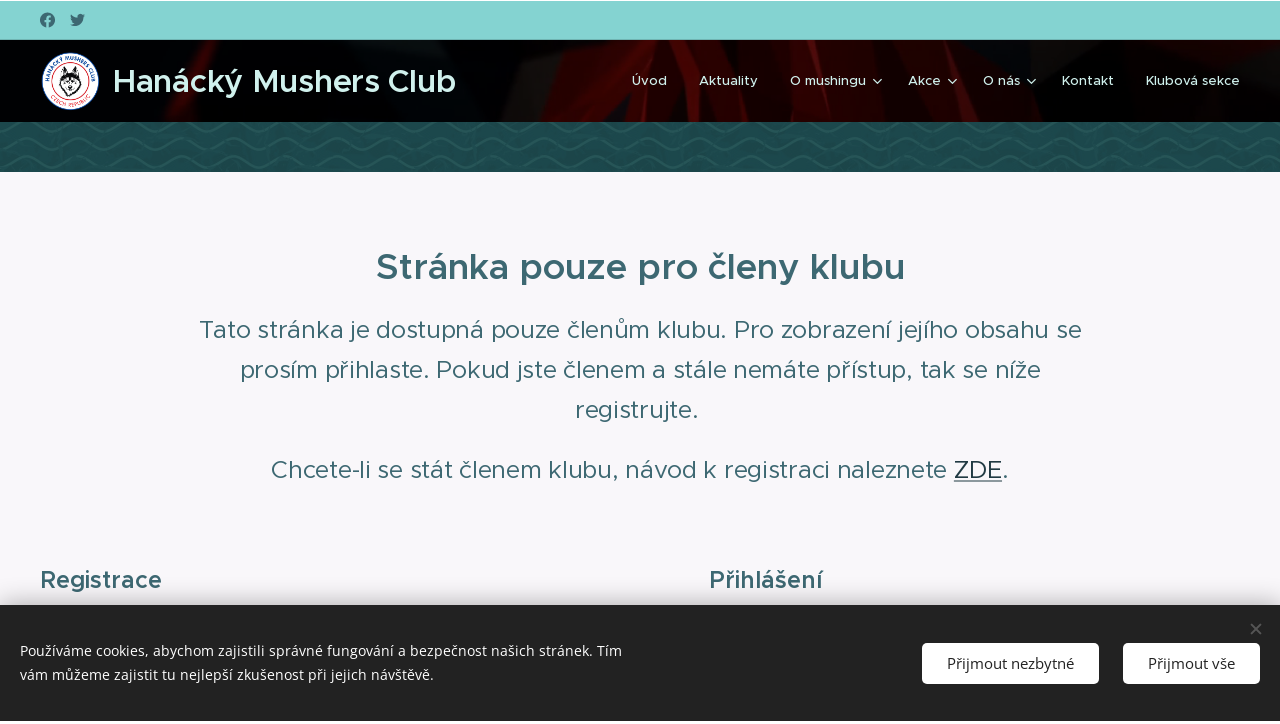

--- FILE ---
content_type: text/html; charset=UTF-8
request_url: https://www.hanackymushersclub.cz/l/zapis-z-clenske-schuze-hmc-2021/
body_size: 22831
content:
<!DOCTYPE html>
<html class="no-js" prefix="og: https://ogp.me/ns#" lang="cs">
<head><link rel="preconnect" href="https://duyn491kcolsw.cloudfront.net" crossorigin><link rel="preconnect" href="https://fonts.gstatic.com" crossorigin><meta charset="utf-8"><link rel="shortcut icon" href="https://duyn491kcolsw.cloudfront.net/files/22/22p/22po8q.ico?ph=1aaa5901bd"><link rel="apple-touch-icon" href="https://duyn491kcolsw.cloudfront.net/files/22/22p/22po8q.ico?ph=1aaa5901bd"><link rel="icon" href="https://duyn491kcolsw.cloudfront.net/files/22/22p/22po8q.ico?ph=1aaa5901bd">
    <meta http-equiv="X-UA-Compatible" content="IE=edge">
    <title>Zápis z členské schůze HMC 2021 :: Hanacky mushers club, z.s.</title>
    <meta name="viewport" content="width=device-width,initial-scale=1">
    <meta name="msapplication-tap-highlight" content="no">
    
    <link href="https://duyn491kcolsw.cloudfront.net/files/0r/0rk/0rklmm.css?ph=1aaa5901bd" media="print" rel="stylesheet">
    <link href="https://duyn491kcolsw.cloudfront.net/files/2e/2e5/2e5qgh.css?ph=1aaa5901bd" media="screen and (min-width:100000em)" rel="stylesheet" data-type="cq" disabled>
    <link rel="stylesheet" href="https://duyn491kcolsw.cloudfront.net/files/41/41k/41kc5i.css?ph=1aaa5901bd"><link rel="stylesheet" href="https://duyn491kcolsw.cloudfront.net/files/3b/3b2/3b2e8e.css?ph=1aaa5901bd" media="screen and (min-width:37.5em)"><link rel="stylesheet" href="https://duyn491kcolsw.cloudfront.net/files/03/038/0382r9.css?ph=1aaa5901bd" data-wnd_color_scheme_file=""><link rel="stylesheet" href="https://duyn491kcolsw.cloudfront.net/files/31/31m/31mk9a.css?ph=1aaa5901bd" data-wnd_color_scheme_desktop_file="" media="screen and (min-width:37.5em)" disabled=""><link rel="stylesheet" href="https://duyn491kcolsw.cloudfront.net/files/3s/3sk/3skpqn.css?ph=1aaa5901bd" data-wnd_additive_color_file=""><link rel="stylesheet" href="https://duyn491kcolsw.cloudfront.net/files/1q/1qu/1qu7cr.css?ph=1aaa5901bd" data-wnd_typography_file=""><link rel="stylesheet" href="https://duyn491kcolsw.cloudfront.net/files/2c/2cw/2cwmum.css?ph=1aaa5901bd" data-wnd_typography_desktop_file="" media="screen and (min-width:37.5em)" disabled=""><script>(()=>{let e=!1;const t=()=>{if(!e&&window.innerWidth>=600){for(let e=0,t=document.querySelectorAll('head > link[href*="css"][media="screen and (min-width:37.5em)"]');e<t.length;e++)t[e].removeAttribute("disabled");e=!0}};t(),window.addEventListener("resize",t),"container"in document.documentElement.style||fetch(document.querySelector('head > link[data-type="cq"]').getAttribute("href")).then((e=>{e.text().then((e=>{const t=document.createElement("style");document.head.appendChild(t),t.appendChild(document.createTextNode(e)),import("https://duyn491kcolsw.cloudfront.net/client/js.polyfill/container-query-polyfill.modern.js").then((()=>{let e=setInterval((function(){document.body&&(document.body.classList.add("cq-polyfill-loaded"),clearInterval(e))}),100)}))}))}))})()</script>
<link rel="preload stylesheet" href="https://duyn491kcolsw.cloudfront.net/files/2m/2m8/2m8msc.css?ph=1aaa5901bd" as="style"><meta name="description" content="Tato stránka je dostupná pouze členům klubu. Pro zobrazení jejího obsahu se prosím přihlaste. Pokud jste členem a stále nemáte přístup, tak se níže registrujte."><meta name="keywords" content=""><meta name="generator" content="Webnode 2"><meta name="apple-mobile-web-app-capable" content="no"><meta name="apple-mobile-web-app-status-bar-style" content="black"><meta name="format-detection" content="telephone=no">



<meta property="og:url" content="https://hanackymushersclub.cz/l/zapis-z-clenske-schuze-hmc-2021/"><meta property="og:title" content="Zápis z členské schůze HMC 2021 :: Hanacky mushers club, z.s."><meta property="og:type" content="article"><meta property="og:description" content="Tato stránka je dostupná pouze členům klubu. Pro zobrazení jejího obsahu se prosím přihlaste. Pokud jste členem a stále nemáte přístup, tak se níže registrujte."><meta property="og:site_name" content="Hanacky mushers club, z.s."><meta property="og:image" content="https://duyn491kcolsw.cloudfront.net/files/1t/1tm/700/1tmr47.mp4?ph=1aaa5901bd"><meta property="og:article:published_time" content="2021-08-08T00:00:00+0200"><meta property="fb:app_id" content="225951590755638"><meta name="robots" content="index,follow"><link rel="canonical" href="https://www.hanackymushersclub.cz/l/zapis-z-clenske-schuze-hmc-2021/"><script>window.checkAndChangeSvgColor=function(c){try{var a=document.getElementById(c);if(a){c=[["border","borderColor"],["outline","outlineColor"],["color","color"]];for(var h,b,d,f=[],e=0,m=c.length;e<m;e++)if(h=window.getComputedStyle(a)[c[e][1]].replace(/\s/g,"").match(/^rgb[a]?\(([0-9]{1,3}),([0-9]{1,3}),([0-9]{1,3})/i)){b="";for(var g=1;3>=g;g++)b+=("0"+parseInt(h[g],10).toString(16)).slice(-2);"0"===b.charAt(0)&&(d=parseInt(b.substr(0,2),16),d=Math.max(16,d),b=d.toString(16)+b.slice(-4));f.push(c[e][0]+"="+b)}if(f.length){var k=a.getAttribute("data-src"),l=k+(0>k.indexOf("?")?"?":"&")+f.join("&");a.src!=l&&(a.src=l,a.outerHTML=a.outerHTML)}}}catch(n){}};</script></head>
<body class="l wt-page l-boxed b-btn-fr b-btn-s-l b-btn-dso b-btn-bw-2 img-d-r img-t-u img-h-z line-solid b-e-ds lbox-d c-s-n  hb-on  wnd-fe"><noscript>
				<iframe
				 src="https://www.googletagmanager.com/ns.html?id=GTM-542MMSL"
				 height="0"
				 width="0"
				 style="display:none;visibility:hidden"
				 >
				 </iframe>
			</noscript>

<div class="wnd-page l-page cs-december ac-olive t-t-fs-s t-t-fw-s t-t-sp-n t-t-d-n t-s-fs-s t-s-fw-l t-s-sp-n t-s-d-n t-p-fs-m t-p-fw-m t-p-sp-n t-h-fs-s t-h-fw-s t-h-sp-n t-bq-fs-s t-bq-fw-m t-bq-sp-n t-bq-d-q t-btn-fw-s t-nav-fw-l t-pd-fw-l t-nav-tt-n">
    <div class="l-w t cf t-28">
        <div class="l-bg cf sc-m">
            <div class="s-bg-l wnd-background-pattern  bgpos-center-center bgatt-scroll" style="background-image:url('https://duyn491kcolsw.cloudfront.net/files/1o/1o2/1o239h.png?ph=1aaa5901bd')">
                
                
            </div>
        </div>
        <header class="l-h cf">
            <div class="sw cf">
	<div class="sw-c cf"><section class="s s-hb cf sc-cs  sc-al wnd-w-wider wnd-hbs-on">
	<div class="s-w cf">
		<div class="s-o cf">
			<div class="s-bg cf">
                <div class="s-bg-l">
                    
                    
                </div>
			</div>
			<div class="s-c">
                <div class="s-hb-c cf">
                    <div class="hb-si">
                        <div class="si">
    <div class="si-c"><a href="https://www.facebook.com/HMCTYM" target="_blank" rel="noreferrer" title="Facebook"><svg xmlns="https://www.w3.org/2000/svg" viewBox="0 0 24 24" height="18px" width="18px"><path d="M24 12.073c0-6.627-5.373-12-12-12s-12 5.373-12 12c0 5.99 4.388 10.954 10.125 11.854v-8.385H7.078v-3.47h3.047V9.43c0-3.007 1.792-4.669 4.533-4.669 1.312 0 2.686.235 2.686.235v2.953H15.83c-1.491 0-1.956.925-1.956 1.874v2.25h3.328l-.532 3.47h-2.796v8.385C19.612 23.027 24 18.062 24 12.073z" fill="#bebebe"></path></svg></a><a href="https://twitter.com/HMC_team?s=20&amp;t=x1KgBRdqnvIV0Oiu0MCo4Q" target="_blank" rel="noreferrer" title="Twitter"><svg xmlns="https://www.w3.org/2000/svg" viewBox="0 0 24 24" height="18px" width="18px"><path d="M23.953 4.57a10 10 0 01-2.825.775 4.958 4.958 0 002.163-2.723c-.951.555-2.005.959-3.127 1.184a4.92 4.92 0 00-8.384 4.482C7.69 8.095 4.067 6.13 1.64 3.162a4.822 4.822 0 00-.666 2.475c0 1.71.87 3.213 2.188 4.096a4.904 4.904 0 01-2.228-.616v.06a4.923 4.923 0 003.946 4.827 4.996 4.996 0 01-2.212.085 4.936 4.936 0 004.604 3.417 9.867 9.867 0 01-6.102 2.105c-.39 0-.779-.023-1.17-.067a13.995 13.995 0 007.557 2.209c9.053 0 13.998-7.496 13.998-13.985 0-.21 0-.42-.015-.63A9.935 9.935 0 0024 4.59z" fill="#bebebe"></path></svg></a></div>
</div>
                    </div>
                    <div class="hb-ci">
                        
                    </div>
                    <div class="hb-ccy">
                        
                    </div>
                    <div class="hb-lang">
                        
                    </div>
                </div>
			</div>
		</div>
	</div>
</section><section data-space="true" class="s s-hn s-hn-default wnd-mt-classic wnd-na-c logo-classic sc-m wnd-background-video  wnd-w-wider wnd-nh-m hm-hidden  wnd-nav-sticky menu-default-underline-grow" id="wnd_NavlineSection_navline_602257">
	<div class="s-w">
		<div class="s-o">

			<div class="s-bg">
                <div class="s-bg-l wnd-background-video fx-none bgpos-top-center bgatt-scroll overlay-black">
                    
                    <div><video src="https://duyn491kcolsw.cloudfront.net/files/1t/1tm/1tmr47.mp4?ph=1aaa5901bd" data-src="https://duyn491kcolsw.cloudfront.net/files/27/276/450/276r7e.jpg?ph=1aaa5901bd" class="wnd-video-background orientation-landscape" data-thumbnail-width="1860" data-thumbnail-height="1080" data-video="https://duyn491kcolsw.cloudfront.net/files/1t/1tm/1tmr47.mp4?ph=1aaa5901bd" data-video-width="1860" data-video-height="1080" data-lazy="0" playsinline muted autoplay loop poster="https://duyn491kcolsw.cloudfront.net/files/27/276/276r7e.jpg?ph=1aaa5901bd"></div>
                </div>
			</div>

			<div class="h-w h-f wnd-fixed">

				<div class="n-l">
					<div class="s-c menu-nav">
						<div class="logo-block">
							<div class="b b-l logo logo-default logo-nb proxima-nova wnd-logo-with-text wnd-iar-1-1 logo-32 b-ls-l" id="wnd_LogoBlock_289107" data-wnd_mvc_type="wnd.fe.LogoBlock">
	<div class="b-l-c logo-content">
		<a class="b-l-link logo-link" href="/home/">

			<div class="b-l-image logo-image">
				<div class="b-l-image-w logo-image-cell">
                    <picture><source type="image/jpeg" srcset="https://1aaa5901bd.clvaw-cdnwnd.com/a0f2e5e2035e66f68f3d9c2d7943699c/200000000-006a5006a6/450/logo_transparentni.gif?ph=1aaa5901bd 450w, https://1aaa5901bd.clvaw-cdnwnd.com/a0f2e5e2035e66f68f3d9c2d7943699c/200000000-006a5006a6/700/logo_transparentni.gif?ph=1aaa5901bd 700w, https://1aaa5901bd.clvaw-cdnwnd.com/a0f2e5e2035e66f68f3d9c2d7943699c/200000000-006a5006a6/logo_transparentni.gif?ph=1aaa5901bd 1920w" sizes="(min-width: 600px) 450px, (min-width: 360px) calc(100vw * 0.8), 100vw" ><img src="https://1aaa5901bd.clvaw-cdnwnd.com/a0f2e5e2035e66f68f3d9c2d7943699c/200000000-006a5006a6/logo_transparentni.gif?ph=1aaa5901bd" alt="" width="1920" height="1912" class="wnd-logo-img" ></picture>
				</div>
			</div>

			

			<div class="b-l-br logo-br"></div>

			<div class="b-l-text logo-text-wrapper">
				<div class="b-l-text-w logo-text">
					<span class="b-l-text-c logo-text-cell"><b>Hanácký Mushers Club</b></span>
				</div>
			</div>

		</a>
	</div>
</div>
						</div>

						<div id="menu-slider">
							<div id="menu-block">
								<nav id="menu"><div class="menu-font menu-wrapper">
	<a href="#" class="menu-close" rel="nofollow" title="Close Menu"></a>
	<ul role="menubar" aria-label="Menu" class="level-1">
		<li role="none" class="wnd-homepage">
			<a class="menu-item" role="menuitem" href="/home/"><span class="menu-item-text">Úvod</span></a>
			
		</li><li role="none">
			<a class="menu-item" role="menuitem" href="/aktuality/"><span class="menu-item-text">Aktuality</span></a>
			
		</li><li role="none" class="wnd-with-submenu">
			<a class="menu-item" role="menuitem" href="/o-mushingu/"><span class="menu-item-text">O mushingu</span></a>
			<ul role="menubar" aria-label="Menu" class="level-2">
		<li role="none">
			<a class="menu-item" role="menuitem" href="/jak-to-zacalo/"><span class="menu-item-text">Jak to začalo</span></a>
			
		</li><li role="none">
			<a class="menu-item" role="menuitem" href="/par-taznych-severskych-psu/"><span class="menu-item-text">Pár tažných severských psů</span></a>
			
		</li><li role="none">
			<a class="menu-item" role="menuitem" href="/sanovy-sport-v-cr/"><span class="menu-item-text">Sáňový sport v ČR</span></a>
			
		</li><li role="none">
			<a class="menu-item" role="menuitem" href="/terminovy-kalendar/"><span class="menu-item-text">Termínový kalendář</span></a>
			
		</li><li role="none">
			<a class="menu-item" role="menuitem" href="/zavodni-rad/"><span class="menu-item-text">Závodní řád</span></a>
			
		</li><li role="none">
			<a class="menu-item" role="menuitem" href="/kategorie/"><span class="menu-item-text">Kategorie</span></a>
			
		</li><li role="none">
			<a class="menu-item" role="menuitem" href="/gdpr/"><span class="menu-item-text">GDPR</span></a>
			
		</li>
	</ul>
		</li><li role="none" class="wnd-with-submenu">
			<a class="menu-item" role="menuitem" href="/sluzby/"><span class="menu-item-text">Akce</span></a>
			<ul role="menubar" aria-label="Menu" class="level-2">
		<li role="none">
			<a class="menu-item" role="menuitem" href="/hmc-cup/"><span class="menu-item-text">HMC Cup</span></a>
			
		</li><li role="none">
			<a class="menu-item" role="menuitem" href="/blog-k-zavodu/"><span class="menu-item-text">Blog k závodu</span></a>
			
		</li><li role="none" class="wnd-with-submenu">
			<a class="menu-item" role="menuitem" href="/lavovoustezkou/"><span class="menu-item-text">Lávovou Stezkou</span></a>
			<ul role="menubar" aria-label="Menu" class="level-3">
		<li role="none">
			<a class="menu-item" role="menuitem" href="/propozice-podzim/"><span class="menu-item-text">Propozice Musher</span></a>
			
		</li><li role="none">
			<a class="menu-item" role="menuitem" href="/propozice-hobby-podzim/"><span class="menu-item-text">Propozice Hobby</span></a>
			
		</li><li role="none">
			<a class="menu-item" role="menuitem" href="/lokalita-ls/"><span class="menu-item-text">Lokalita Lávovou stezkou</span></a>
			
		</li><li role="none">
			<a class="menu-item" role="menuitem" href="/ubytovani-ls/"><span class="menu-item-text">Ubytování</span></a>
			
		</li><li role="none">
			<a class="menu-item" role="menuitem" href="/dotaz/"><span class="menu-item-text">Dotaz k závodu</span></a>
			
		</li>
	</ul>
		</li><li role="none">
			<a class="menu-item" role="menuitem" href="/jls/"><span class="menu-item-text">Jarní Lávovou Stezkou</span></a>
			
		</li><li role="none" class="wnd-with-submenu">
			<a class="menu-item" role="menuitem" href="/charitativni-canicross/"><span class="menu-item-text">Charitativní canicross</span></a>
			<ul role="menubar" aria-label="Menu" class="level-3">
		<li role="none">
			<a class="menu-item" role="menuitem" href="/propozice-virtual/"><span class="menu-item-text"> Propozice Virtual</span></a>
			
		</li>
	</ul>
		</li><li role="none">
			<a class="menu-item" role="menuitem" href="/fotogalerie/"><span class="menu-item-text">Fotogalerie</span></a>
			
		</li><li role="none">
			<a class="menu-item" role="menuitem" href="/vysledkove-listiny/"><span class="menu-item-text">Výsledkové listiny</span></a>
			
		</li><li role="none">
			<a class="menu-item" role="menuitem" href="/prerace/"><span class="menu-item-text">Závod připravujeme</span></a>
			
		</li>
	</ul>
		</li><li role="none" class="wnd-with-submenu">
			<a class="menu-item" role="menuitem" href="/o-nas/"><span class="menu-item-text">O nás</span></a>
			<ul role="menubar" aria-label="Menu" class="level-2">
		<li role="none">
			<a class="menu-item" role="menuitem" href="/clenstvi/"><span class="menu-item-text">Členství v klubu</span></a>
			
		</li><li role="none">
			<a class="menu-item" role="menuitem" href="/uspechy-hmc/"><span class="menu-item-text">Úspěchy HMC</span></a>
			
		</li>
	</ul>
		</li><li role="none">
			<a class="menu-item" role="menuitem" href="/kontakt/"><span class="menu-item-text">Kontakt</span></a>
			
		</li><li role="none">
			<a class="menu-item" role="menuitem" href="/klubova-sekce/"><span class="menu-item-text">Klubová sekce</span></a>
			
		</li>
	</ul>
	<span class="more-text">Více</span>
</div></nav>
							</div>
						</div>

						<div class="cart-and-mobile">
							
							

							<div id="menu-mobile">
								<a href="#" id="menu-submit"><span></span>Menu</a>
							</div>
						</div>

					</div>
				</div>

			</div>

		</div>
	</div>
</section></div>
</div>
        </header>
        <main class="l-m cf">
            <div class="sw cf">
	<div class="sw-c cf"><section class="s s-hm s-hm-hidden wnd-h-hidden cf sc-m wnd-background-video  hn-default" id="wnd_HeaderSection_header_main_370290"></section><section class="s s-basic cf sc-b   wnd-w-wider wnd-s-normal wnd-h-auto">
	<div class="s-w cf">
		<div class="s-o s-fs cf">
			<div class="s-bg cf">
				<div class="s-bg-l">
                    
					
				</div>
			</div>
			<div class="s-c s-fs cf">
				<div class="ez cf">
	<div class="ez-c"><div class="b b-text cf">
	<div class="b-c b-text-c b-s b-s-t60 b-s-b60 b-cs cf"><h1 class="wnd-align-center"><font class="wnd-font-size-120">Stránka pouze pro členy klubu</font></h1> <p class="wnd-align-center wnd-offset-1"><font class="wnd-font-size-130">Tato stránka je dostupná pouze členům klubu. Pro zobrazení jejího obsahu se prosím přihlaste. Pokud jste členem a stále nemáte přístup, tak se níže registrujte.&nbsp;</font></p><p class="wnd-align-center wnd-offset-1"><font class="wnd-font-size-130">Chcete-li se stát členem klubu, návod k registraci naleznete <a href="https://www.hanackymushersclub.cz/licence/">ZDE</a>.</font><br /> &nbsp;</p> </div>
</div><div class="cw cf">
	<div class="cw-c cf"><div class="c cf" style="width:46.03%;">
	<div class="c-c cf"><div class="b b-text cf">
	<div class="b-c b-text-c b-s b-s-t60 b-s-b60 b-cs cf"><h2 class="wnd-align-left">Registrace</h2>
</div>
</div><div class="b b-text cf">
	<div class="b-c b-text-c b-s b-s-t60 b-s-b60 b-cs cf"><p>Po registraci a kontrole administrátora vám bude umožněn přístup do klubové sekce. Kontrola administrátorem může trvat až 24 hodin.</p>
</div>
</div><div class="b b-s b-s-t150 b-s-b150 b-btn b-btn-2 wnd-align-left">
	<div class="b-btn-c i-a">
		<a class="b-btn-l" href="/user-registration/">
			<span class="b-btn-t">Vytvořit nový účet</span>
		</a>
	</div>
</div></div>
</div><div class="c cf" style="width:7.94%;">
	<div class="c-c cf"><div class="b b-text cf">
	<div class="b-c b-text-c b-s b-s-t60 b-s-b60 b-cs cf"></div>
</div></div>
</div><div class="c cf" style="width:46.03%;">
	<div class="c-c cf"><div class="b b-text cf">
	<div class="b-c b-text-c b-s b-s-t60 b-s-b60 b-cs cf"><h2 class="wnd-align-left">Přihlášení</h2>
</div>
</div><div class="form b b-s form-member-login b-form-light f-rg-normal cf">
	<form action="" method="post" data-wnd_sys_form="user-login">

		<fieldset class="form-fieldset">
			<div><div class="form-input form-email watch-change cf wnd-form-field wnd-required">
	<input spellcheck="false" id="field-wnd_EmailField_106048" name="wnd_EmailField_106048" required value="@" type="email" maxlength="255">
	<label for="field-wnd_EmailField_106048"><span class="it b link">
	<span class="it-c">E-mail</span>
</span></label>
</div><div class="form-input form-text watch-change cf wnd-form-field wnd-required">
	<input id="field-wnd_PasswordField_695293" name="wnd_PasswordField_695293" required value="" type="password" minlength="6">
	<label for="field-wnd_PasswordField_695293"><span class="it b link">
	<span class="it-c">Heslo</span>
</span></label>
</div></div>
		</fieldset>

		

		<div class="form-submit b-btn cf b-btn-1 b-btn-fs">
			<button class="b-btn-l" type="submit" name="send" value="wnd_UserLoginFormBlock_303242">
				<span class="text b-btn-t">Přihlásit</span>
			</button>
		</div>

	</form>

    

    
</div><div class="b b-text cf">
	<div class="b-c b-text-c b-s b-s-t60 b-s-b60 b-cs cf"><p><a href="/user-recovery/">Zapomněli jste heslo?</a></p>
</div>
</div></div>
</div></div>
</div></div>
</div>
			</div>
		</div>
	</div>
</section><section class="s s-hc s-hc-claim cf sc-m wnd-background-video  wnd-w-wider wnd-s-normal wnd-hh-auto wnd-p-cc" id="wnd_Section_heading_101658" data-wnd_brightness="0.04" data-wnd_last_section>
	<div class="s-w cf">
		<div class="s-o cf">
			<div class="s-bg cf">
                <div class="s-bg-l wnd-background-video fx-none bgpos-top-center bgatt-scroll overlay-black">
                    
                    <div><video src="https://duyn491kcolsw.cloudfront.net/files/1t/1tm/1tmr47.mp4?ph=1aaa5901bd" data-src="https://duyn491kcolsw.cloudfront.net/files/27/276/450/276r7e.jpg?ph=1aaa5901bd" class="wnd-video-background orientation-landscape" data-thumbnail-width="1860" data-thumbnail-height="1080" data-video="https://duyn491kcolsw.cloudfront.net/files/1t/1tm/1tmr47.mp4?ph=1aaa5901bd" data-video-width="1860" data-video-height="1080" data-lazy="1" playsinline muted autoplay loop poster="https://duyn491kcolsw.cloudfront.net/files/27/276/276r7e.jpg?ph=1aaa5901bd"></div>
                </div>
			</div>
			<div class="s-c cf">
				<div class="s-hc-c">
					<h1 class="s-hc-claim claim i-a"><span class="sit b claim-default claim-nb proxima-nova claim-80">
	<span class="sit-w"><span class="sit-c">Vítejte</span></span>
</span></h1>
				</div>
			</div>
		</div>
	</div>
</section></div>
</div>
        </main>
        <footer class="l-f cf">
            <div class="sw cf">
	<div class="sw-c cf"><section data-wn-border-element="s-f-border" class="s s-f s-f-basic s-f-simple sc-m wnd-background-solid  wnd-w-wider wnd-s-normal">
	<div class="s-w">
		<div class="s-o">
			<div class="s-bg">
                <div class="s-bg-l" style="background-color:#101010">
                    
                    
                </div>
			</div>
			<div class="s-c s-f-l-w s-f-border">
				<div class="s-f-l b-s b-s-t0 b-s-b0">
					<div class="s-f-l-c s-f-l-c-first">
						<div class="s-f-cr"><span class="it b link">
	<span class="it-c"><strong><i>Hanácký mushers club z.s.</i></strong></span>
</span></div>
						<div class="s-f-sf">
                            <span class="sf b">
<span class="sf-content sf-c link">Administrator <a href="/greenwolf/" target="">Petr Macek ml.</a></span>
</span>
                            <span class="sf-cbr link">
    <a href="#" rel="nofollow">Cookies</a>
</span>
                            
                            
                            
                        </div>
					</div>
					<div class="s-f-l-c s-f-l-c-last">
						<div class="s-f-lang lang-select cf">
	
</div>
					</div>
                    <div class="s-f-l-c s-f-l-c-currency">
                        <div class="s-f-ccy ccy-select cf">
	
</div>
                    </div>
				</div>
			</div>
		</div>
	</div>
</section></div>
</div>
        </footer>
    </div>
    
</div>
<section class="cb cb-dark" id="cookiebar" style="display:none;" id="cookiebar" style="display:none;">
	<div class="cb-bar cb-scrollable">
		<div class="cb-bar-c">
			<div class="cb-bar-text">Používáme cookies, abychom zajistili správné fungování a bezpečnost našich stránek. Tím vám můžeme zajistit tu nejlepší zkušenost při jejich návštěvě.</div>
			<div class="cb-bar-buttons">
				<button class="cb-button cb-close-basic" data-action="accept-necessary">
					<span class="cb-button-content">Přijmout nezbytné</span>
				</button>
				<button class="cb-button cb-close-basic" data-action="accept-all">
					<span class="cb-button-content">Přijmout vše</span>
				</button>
				
			</div>
		</div>
        <div class="cb-close cb-close-basic" data-action="accept-necessary"></div>
	</div>

	<div class="cb-popup cb-light close">
		<div class="cb-popup-c">
			<div class="cb-popup-head">
				<h3 class="cb-popup-title">Pokročilá nastavení</h3>
				<p class="cb-popup-text">Zde můžete upravit své preference ohledně cookies. Následující kategorie můžete povolit či zakázat a svůj výběr uložit.</p>
			</div>
			<div class="cb-popup-options cb-scrollable">
				<div class="cb-option">
					<input class="cb-option-input" type="checkbox" id="necessary" name="necessary" readonly="readonly" disabled="disabled" checked="checked">
                    <div class="cb-option-checkbox"></div>
                    <label class="cb-option-label" for="necessary">Nezbytné krátkodobé cookies</label>
					<div class="cb-option-text">Bez nezbytných cookies se neobejde správné a bezpečné fungování našich stránek a registrační proces na nich.</div>
				</div><div class="cb-option">
					<input class="cb-option-input" type="checkbox" id="functional" name="functional">
                    <div class="cb-option-checkbox"></div>
                    <label class="cb-option-label" for="functional">Funkční cookies</label>
					<div class="cb-option-text">Funkční cookies ukládají vaše preference a uzpůsobí podle nich naše stránky.</div>
				</div><div class="cb-option">
					<input class="cb-option-input" type="checkbox" id="performance" name="performance">
                    <div class="cb-option-checkbox"></div>
                    <label class="cb-option-label" for="performance">Výkonnostní cookies</label>
					<div class="cb-option-text">Výkonnostní cookies monitorují výkon našich stránek.</div>
				</div><div class="cb-option">
					<input class="cb-option-input" type="checkbox" id="marketing" name="marketing">
                    <div class="cb-option-checkbox"></div>
                    <label class="cb-option-label" for="marketing">Marketingové cookies</label>
					<div class="cb-option-text">Díky marketingovým cookies můžeme měřit a analyzovat výkon našeho webu.</div>
				</div>
			</div>
			<div class="cb-popup-footer">
				<button class="cb-button cb-save-popup" data-action="advanced-save">
					<span class="cb-button-content">Uložit</span>
				</button>
			</div>
			<div class="cb-close cb-close-popup" data-action="close"></div>
		</div>
	</div>
</section>

<!-- Load Facebook SDK for JavaScript -->
      <div id="fb-root"></div>
      <script>
        window.fbAsyncInit = function() {
          FB.init({
            xfbml            : true,
            version          : 'v4.0'
          });
        };

        (function(d, s, id) {
        var js, fjs = d.getElementsByTagName(s)[0];
        if (d.getElementById(id)) return;
        js = d.createElement(s); js.id = id;
        js.src = 'https://connect.facebook.net/cs_CZ/sdk/xfbml.customerchat.js';
        fjs.parentNode.insertBefore(js, fjs);
      }(document, 'script', 'facebook-jssdk'));</script>

      <!-- Your customer chat code -->
      <div class="fb-customerchat" attribution="setup_tool" page_id="427998470585189" theme_color="#67b868" logged_in_greeting="Ahoj! Jak Vám můžeme pomoci?" logged_out_greeting="Ahoj! Jak Vám můžeme pomoci?">
      </div><script src="https://duyn491kcolsw.cloudfront.net/files/3e/3em/3eml8v.js?ph=1aaa5901bd" crossorigin="anonymous" type="module"></script><script>document.querySelector(".wnd-fe")&&[...document.querySelectorAll(".c")].forEach((e=>{const t=e.querySelector(".b-text:only-child");t&&""===t.querySelector(".b-text-c").innerText&&e.classList.add("column-empty")}))</script>


<script src="https://duyn491kcolsw.cloudfront.net/client.fe/js.compiled/lang.cz.2064.js?ph=1aaa5901bd" crossorigin="anonymous"></script><script src="https://duyn491kcolsw.cloudfront.net/client.fe/js.compiled/compiled.multi.2-2175.js?ph=1aaa5901bd" crossorigin="anonymous"></script><script>var wnd = wnd || {};wnd.$data = {"image_content_items":{"wnd_ThumbnailBlock_311472":{"id":"wnd_ThumbnailBlock_311472","type":"wnd.pc.ThumbnailBlock"},"wnd_Section_default_581038":{"id":"wnd_Section_default_581038","type":"wnd.pc.Section"},"wnd_Section_heading_101658":{"id":"wnd_Section_heading_101658","type":"wnd.pc.Section"},"wnd_HeaderSection_header_main_370290":{"id":"wnd_HeaderSection_header_main_370290","type":"wnd.pc.HeaderSection"},"wnd_ImageBlock_589760":{"id":"wnd_ImageBlock_589760","type":"wnd.pc.ImageBlock"},"wnd_LogoBlock_289107":{"id":"wnd_LogoBlock_289107","type":"wnd.pc.LogoBlock"},"wnd_FooterSection_footer_542457":{"id":"wnd_FooterSection_footer_542457","type":"wnd.pc.FooterSection"}},"svg_content_items":{"wnd_ImageBlock_589760":{"id":"wnd_ImageBlock_589760","type":"wnd.pc.ImageBlock"},"wnd_LogoBlock_289107":{"id":"wnd_LogoBlock_289107","type":"wnd.pc.LogoBlock"}},"content_items":[],"eshopSettings":{"ESHOP_SETTINGS_DISPLAY_PRICE_WITHOUT_VAT":false,"ESHOP_SETTINGS_DISPLAY_ADDITIONAL_VAT":false,"ESHOP_SETTINGS_DISPLAY_SHIPPING_COST":false},"project_info":{"isMultilanguage":false,"isMulticurrency":false,"eshop_tax_enabled":"1","country_code":"","contact_state":null,"eshop_tax_type":"VAT","eshop_discounts":false,"graphQLURL":"https:\/\/hanackymushersclub.cz\/servers\/graphql\/","iubendaSettings":{"cookieBarCode":"","cookiePolicyCode":"","privacyPolicyCode":"","termsAndConditionsCode":""}}};</script><script>wnd.$system = {"fileSystemType":"aws_s3","localFilesPath":"https:\/\/www.hanackymushersclub.cz\/_files\/","awsS3FilesPath":"https:\/\/1aaa5901bd.clvaw-cdnwnd.com\/a0f2e5e2035e66f68f3d9c2d7943699c\/","staticFiles":"https:\/\/duyn491kcolsw.cloudfront.net\/files","isCms":false,"staticCDNServers":["https:\/\/duyn491kcolsw.cloudfront.net\/"],"fileUploadAllowExtension":["jpg","jpeg","jfif","png","gif","bmp","ico","svg","webp","tiff","pdf","doc","docx","ppt","pptx","pps","ppsx","odt","xls","xlsx","txt","rtf","mp3","wma","wav","ogg","amr","flac","m4a","3gp","avi","wmv","mov","mpg","mkv","mp4","mpeg","m4v","swf","gpx","stl","csv","xml","txt","dxf","dwg","iges","igs","step","stp"],"maxUserFormFileLimit":4194304,"frontendLanguage":"cz","backendLanguage":"cz","frontendLanguageId":"1","page":{"id":50000001,"identifier":"l","template":{"id":200000304,"styles":{"typography":"t-28_new","scheme":"cs-december","additiveColor":"ac-olive","background":{"default":"wnd-background-pattern","position":"bgpos-center-center","attachment":"bgatt-scroll"},"backgroundSettings":{"default":{"id":"1o239h","src":"\/1o\/1o2\/1o239h.png","dataType":"static_server","mime":"image\/png","mediaType":"patterns","width":414,"height":414}},"imageTitle":"img-t-u","imageHover":"img-h-z","imageStyle":"img-d-r","buttonDecoration":"b-btn-dso","buttonStyle":"b-btn-fr","buttonSize":"b-btn-s-l","buttonBorders":"b-btn-bw-2","acHeadings":false,"acSubheadings":false,"acIcons":false,"acOthers":false,"lineStyle":"line-solid","lightboxStyle":"lbox-d","eshopGridItemStyle":"b-e-ds","eshopGridItemAlign":"b-e-c","columnSpaces":"c-s-n","layoutType":"l-boxed","layoutDecoration":"l-d-none","formStyle":"light","menuType":"","menuStyle":"menu-default-underline-grow","sectionWidth":"wnd-w-wider","sectionSpace":"wnd-s-normal","acMenu":false,"buttonWeight":"t-btn-fw-s","productWeight":"t-pd-fw-l","menuWeight":"t-nav-fw-l","headerBarStyle":"hb-on","sectionColor":"sc-m","headerType":"one_claim","searchStyle":"","typoTitleSizes":"t-t-fs-s","typoTitleWeights":"t-t-fw-s","typoTitleSpacings":"t-t-sp-n","typoTitleDecorations":"t-t-d-n","typoHeadingSizes":"t-h-fs-s","typoHeadingWeights":"t-h-fw-s","typoHeadingSpacings":"t-h-sp-n","typoSubtitleSizes":"t-s-fs-s","typoSubtitleWeights":"t-s-fw-l","typoSubtitleSpacings":"t-s-sp-n","typoSubtitleDecorations":"t-s-d-n","typoParagraphSizes":"t-p-fs-m","typoParagraphWeights":"t-p-fw-m","typoParagraphSpacings":"t-p-sp-n","typoBlockquoteSizes":"t-bq-fs-s","typoBlockquoteWeights":"t-bq-fw-m","typoBlockquoteSpacings":"t-bq-sp-n","typoBlockquoteDecorations":"t-bq-d-q","menuTextTransform":"t-nav-tt-n"}},"layout":"default","name":"Z\u00e1pis z \u010dlensk\u00e9 sch\u016fze HMC 2021","html_title":null,"language":"cz","langId":1,"isHomepage":false,"meta_description":null,"meta_keywords":null,"header_code":null,"footer_code":null,"styles":null,"countFormsEntries":[]},"listingsPrefix":"\/l\/","productPrefix":"\/p\/","cartPrefix":"\/cart\/","checkoutPrefix":"\/checkout\/","searchPrefix":"\/search\/","isCheckout":false,"isEshop":false,"hasBlog":true,"isProductDetail":false,"isListingDetail":true,"listing_page":{"id":200000838,"template_id":50000000,"link":"\/clenske-schuze\/","identifier":"zapis-z-clenske-schuze-hmc-2021"},"hasEshopAnalytics":false,"gTagId":null,"gAdsId":null,"format":{"be":{"DATE_TIME":{"mask":"%d.%m.%Y %H:%M","regexp":"^(((0?[1-9]|[1,2][0-9]|3[0,1])\\.(0?[1-9]|1[0-2])\\.[0-9]{1,4})(( [0-1][0-9]| 2[0-3]):[0-5][0-9])?|(([0-9]{4}(0[1-9]|1[0-2])(0[1-9]|[1,2][0-9]|3[0,1])(0[0-9]|1[0-9]|2[0-3])[0-5][0-9][0-5][0-9])))?$"},"DATE":{"mask":"%d.%m.%Y","regexp":"^((0?[1-9]|[1,2][0-9]|3[0,1])\\.(0?[1-9]|1[0-2])\\.[0-9]{1,4})$"},"CURRENCY":{"mask":{"point":",","thousands":" ","decimals":2,"mask":"%s","zerofill":true,"ignoredZerofill":true}}},"fe":{"DATE_TIME":{"mask":"%d.%m.%Y %H:%M","regexp":"^(((0?[1-9]|[1,2][0-9]|3[0,1])\\.(0?[1-9]|1[0-2])\\.[0-9]{1,4})(( [0-1][0-9]| 2[0-3]):[0-5][0-9])?|(([0-9]{4}(0[1-9]|1[0-2])(0[1-9]|[1,2][0-9]|3[0,1])(0[0-9]|1[0-9]|2[0-3])[0-5][0-9][0-5][0-9])))?$"},"DATE":{"mask":"%d.%m.%Y","regexp":"^((0?[1-9]|[1,2][0-9]|3[0,1])\\.(0?[1-9]|1[0-2])\\.[0-9]{1,4})$"},"CURRENCY":{"mask":{"point":",","thousands":" ","decimals":2,"mask":"%s","zerofill":true,"ignoredZerofill":true}}}},"e_product":null,"listing_item":{"id":200001338,"name":"Z\u00e1pis z \u010dlensk\u00e9 sch\u016fze HMC 2021","identifier":"zapis-z-clenske-schuze-hmc-2021","date":"20210808000000","meta_description":null,"meta_keywords":null,"html_title":null,"styles":null,"content_items":{"wnd_PerexBlock_624222":{"type":"wnd.pc.PerexBlock","id":"wnd_PerexBlock_624222","context":"page","text":"\u003Cp\u003E\u003Cfont class=\u0022wnd-font-size-130\u0022\u003ETato str\u00e1nka je dostupn\u00e1 pouze \u010dlen\u016fm klubu. Pro zobrazen\u00ed jej\u00edho obsahu se pros\u00edm p\u0159ihlaste. Pokud jste \u010dlenem a st\u00e1le nem\u00e1te p\u0159\u00edstup, tak se n\u00ed\u017ee registrujte. \u003C\/font\u003E\u003C\/p\u003E"},"wnd_ThumbnailBlock_311472":{"type":"wnd.pc.ThumbnailBlock","id":"wnd_ThumbnailBlock_311472","context":"page","style":{"background":{"default":{"default":"wnd-background-video"},"overlays":{"default":"overlay-black"}},"backgroundSettings":{"default":{"default":{"id":"1tmr47","src":"\/1t\/1tm\/1tmr47.mp4","dataType":"static_server","mime":"video\/mp4","mediaType":"videos","width":1860,"height":1080,"poster":{"id":"1tmr47","src":"\/27\/276\/276r7e.jpg","dataType":"static_server","width":1860,"height":1080}}}}}},"wnd_SectionWrapper_630458":{"type":"wnd.pc.SectionWrapper","id":"wnd_SectionWrapper_630458","context":"page","content":["wnd_HeaderSection_header_main_370290","wnd_Section_default_581038","wnd_Section_heading_101658"]},"wnd_ListingDataBlock_531899":{"type":"wnd.pc.ListingDataBlock","id":"wnd_ListingDataBlock_531899","context":"page","refDataType":"listing_items","refDataKey":"=sourceDataKey","refDataId":"=sourceDataRef.id"},"wnd_ListingDataBlock_183737":{"type":"wnd.pc.ListingDataBlock","id":"wnd_ListingDataBlock_183737","context":"page","refDataType":"listing_items","refDataKey":"=sourceDataKey","refDataId":"=sourceDataRef.id"},"wnd_Section_default_581038":{"type":"wnd.pc.Section","contentIdentifier":"default","id":"wnd_Section_default_581038","context":"page","content":{"default":["wnd_EditZone_660494"],"default_box":["wnd_EditZone_660494"]},"contentMap":{"wnd.pc.EditZone":{"master-01":"wnd_EditZone_660494"}},"style":{"sectionColor":{"default":"sc-b"},"sectionWidth":{"default":"wnd-w-wider"},"sectionSpace":{"default":"wnd-s-normal"},"sectionHeight":{"default":"wnd-h-auto"},"sectionPosition":{"default":"wnd-p-cc"}},"variant":{"default":"default"},"brightness":0.73},"wnd_EditZone_660494":{"type":"wnd.pc.EditZone","id":"wnd_EditZone_660494","context":"page","content":["wnd_TextBlock_975983","wnd_ContentZoneColWrapper_177234"]},"wnd_TextBlock_975983":{"type":"wnd.pc.TextBlock","id":"wnd_TextBlock_975983","context":"page","code":"\u003Ch1 class=\u0022wnd-align-center\u0022\u003E\u003Cfont class=\u0022wnd-font-size-120\u0022\u003EStr\u00e1nka pouze pro \u010dleny klubu\u003C\/font\u003E\u003C\/h1\u003E \u003Cp class=\u0022wnd-align-center wnd-offset-1\u0022\u003E\u003Cfont class=\u0022wnd-font-size-130\u0022\u003ETato str\u00e1nka je dostupn\u00e1 pouze \u010dlen\u016fm klubu. Pro zobrazen\u00ed jej\u00edho obsahu se pros\u00edm p\u0159ihlaste. Pokud jste \u010dlenem a st\u00e1le nem\u00e1te p\u0159\u00edstup, tak se n\u00ed\u017ee registrujte.\u0026nbsp;\u003C\/font\u003E\u003C\/p\u003E\u003Cp class=\u0022wnd-align-center wnd-offset-1\u0022\u003E\u003Cfont class=\u0022wnd-font-size-130\u0022\u003EChcete-li se st\u00e1t \u010dlenem klubu, n\u00e1vod k registraci naleznete \u003Ca href=\u0022https:\/\/www.hanackymushersclub.cz\/licence\/\u0022\u003EZDE\u003C\/a\u003E.\u003C\/font\u003E\u003Cbr \/\u003E \u0026nbsp;\u003C\/p\u003E "},"wnd_ContentZoneColWrapper_177234":{"type":"wnd.pc.ContentZoneColWrapper","id":"wnd_ContentZoneColWrapper_177234","context":"page","content":["wnd_ContentZoneCol_267305","wnd_ContentZoneCol_825196","wnd_ContentZoneCol_745706"],"widthPercentage":0.1},"wnd_ContentZoneCol_267305":{"type":"wnd.pc.ContentZoneCol","id":"wnd_ContentZoneCol_267305","context":"page","content":["wnd_TextBlock_443958","wnd_TextBlock_789272","wnd_ButtonBlock_699506"],"style":{"width":46.03}},"wnd_TextBlock_443958":{"type":"wnd.pc.TextBlock","id":"wnd_TextBlock_443958","context":"page","code":"\u003Ch2 class=\u0022wnd-align-left\u0022\u003ERegistrace\u003C\/h2\u003E\n"},"wnd_TextBlock_789272":{"type":"wnd.pc.TextBlock","id":"wnd_TextBlock_789272","context":"page","code":"\u003Cp\u003EPo registraci a kontrole administr\u00e1tora v\u00e1m bude umo\u017en\u011bn p\u0159\u00edstup do klubov\u00e9 sekce. Kontrola administr\u00e1torem m\u016f\u017ee trvat a\u017e 24 hodin.\u003C\/p\u003E\n"},"wnd_ButtonBlock_699506":{"type":"wnd.pc.ButtonBlock","id":"wnd_ButtonBlock_699506","context":"page","code":"Vytvo\u0159it nov\u00fd \u00fa\u010det","link":"\/user-registration\/","open_in_new_window":0,"style":{"class":"","cssClasses":{"color":"b-btn-2","align":"wnd-align-left"}}},"wnd_ContentZoneCol_825196":{"type":"wnd.pc.ContentZoneCol","id":"wnd_ContentZoneCol_825196","context":"page","content":["wnd_TextBlock_720161"],"style":{"width":7.94}},"wnd_TextBlock_720161":{"type":"wnd.pc.TextBlock","id":"wnd_TextBlock_720161","context":"page","code":""},"wnd_ContentZoneCol_745706":{"type":"wnd.pc.ContentZoneCol","id":"wnd_ContentZoneCol_745706","context":"page","content":["wnd_TextBlock_488519","wnd_UserLoginFormBlock_303242","wnd_TextBlock_676807"],"style":{"width":46.03}},"wnd_TextBlock_488519":{"type":"wnd.pc.TextBlock","id":"wnd_TextBlock_488519","context":"page","code":"\u003Ch2 class=\u0022wnd-align-left\u0022\u003EP\u0159ihl\u00e1\u0161en\u00ed\u003C\/h2\u003E\n"},"wnd_UserLoginFormBlock_303242":{"type":"wnd.pc.UserLoginFormBlock","id":"wnd_UserLoginFormBlock_303242","context":"page","contentMap":{"wnd.pc.FormFieldsetBlock":{"fieldset":"wnd_FormFieldsetBlock_843323"},"wnd.pc.FormSubmitBlock":{"submit":"wnd_FormSubmitBlock_113511"}},"action":{"type":"message","message":"D\u011bkujeme!\nFormul\u00e1\u0159 byl \u00fasp\u011b\u0161n\u011b odesl\u00e1n.","target":""},"email":"macekpetrcz@gmail.com","variant":"default","content":{"default":["wnd_FormFieldsetBlock_843323","wnd_FormSubmitBlock_113511"],"rounded":["wnd_FormFieldsetBlock_843323","wnd_FormSubmitBlock_113511"],"space":["wnd_FormFieldsetBlock_843323","wnd_FormSubmitBlock_113511"],"light":["wnd_FormFieldsetBlock_843323","wnd_FormSubmitBlock_113511"]}},"wnd_FormFieldsetBlock_843323":{"type":"wnd.pc.FormFieldsetBlock","id":"wnd_FormFieldsetBlock_843323","context":"page","content":["wnd_EmailField_106048","wnd_PasswordField_695293"]},"wnd_EmailField_106048":{"type":"wnd.pc.EmailField","id":"wnd_EmailField_106048","context":"page","contentMap":{"wnd.pc.InlineTextBlock":{"label":"wnd_InlineTextBlock_470588"}},"required":true,"value":"@","variant":"default","systemField":true,"systemName":"email","content":{"default":["wnd_InlineTextBlock_470588"],"rounded":["wnd_InlineTextBlock_470588"],"space":["wnd_InlineTextBlock_470588"],"light":["wnd_InlineTextBlock_470588"]}},"wnd_InlineTextBlock_470588":{"type":"wnd.pc.InlineTextBlock","id":"wnd_InlineTextBlock_470588","context":"page","code":"E-mail","style":[]},"wnd_PasswordField_695293":{"type":"wnd.pc.PasswordField","id":"wnd_PasswordField_695293","context":"page","contentMap":{"wnd.pc.InlineTextBlock":{"label":"wnd_InlineTextBlock_954322"}},"required":true,"variant":"default","systemField":true,"systemName":"password","content":{"default":["wnd_InlineTextBlock_954322"],"rounded":["wnd_InlineTextBlock_954322"],"space":["wnd_InlineTextBlock_954322"],"light":["wnd_InlineTextBlock_954322"]},"value":""},"wnd_InlineTextBlock_954322":{"type":"wnd.pc.InlineTextBlock","id":"wnd_InlineTextBlock_954322","context":"page","code":"Heslo","style":[]},"wnd_FormSubmitBlock_113511":{"type":"wnd.pc.FormSubmitBlock","id":"wnd_FormSubmitBlock_113511","context":"page","style":{"class":"","cssClasses":{"color":"b-btn-1","size":"b-btn-fs"}},"code":"P\u0159ihl\u00e1sit"},"wnd_TextBlock_676807":{"type":"wnd.pc.TextBlock","id":"wnd_TextBlock_676807","context":"page","code":"\u003Cp\u003E\u003Ca href=\u0022\/user-recovery\/\u0022\u003EZapomn\u011bli jste heslo?\u003C\/a\u003E\u003C\/p\u003E\n"},"wnd_Section_heading_101658":{"type":"wnd.pc.Section","contentIdentifier":"heading","id":"wnd_Section_heading_101658","context":"page","content":{"default":["wnd_StyledInlineTextBlock_934144"],"button":["wnd_ButtonBlock_556317"],"button_box":["wnd_ButtonBlock_556317"],"one_claim":["wnd_StyledInlineTextBlock_934144"],"one_claim_box":["wnd_StyledInlineTextBlock_934144"],"one_claim_button":["wnd_StyledInlineTextBlock_934144","wnd_ButtonBlock_556317"],"one_claim_button_box":["wnd_StyledInlineTextBlock_934144","wnd_ButtonBlock_556317"],"two_claims":["wnd_StyledInlineTextBlock_934144","wnd_StyledInlineTextBlock_762231"],"two_claims_button":["wnd_StyledInlineTextBlock_934144","wnd_StyledInlineTextBlock_762231","wnd_ButtonBlock_556317"],"two_claims_box":["wnd_StyledInlineTextBlock_934144","wnd_StyledInlineTextBlock_762231"],"two_claims_button_box":["wnd_StyledInlineTextBlock_934144","wnd_StyledInlineTextBlock_762231","wnd_ButtonBlock_556317"],"three_claims":["wnd_StyledInlineTextBlock_934144","wnd_StyledInlineTextBlock_762231","wnd_StyledInlineTextBlock_284349"],"three_claims_button":["wnd_StyledInlineTextBlock_934144","wnd_StyledInlineTextBlock_762231","wnd_StyledInlineTextBlock_284349","wnd_ButtonBlock_556317"],"three_claims_box":["wnd_StyledInlineTextBlock_934144","wnd_StyledInlineTextBlock_762231","wnd_StyledInlineTextBlock_284349"],"three_claims_button_box":["wnd_StyledInlineTextBlock_934144","wnd_StyledInlineTextBlock_762231","wnd_StyledInlineTextBlock_284349","wnd_ButtonBlock_556317"]},"contentMap":{"wnd.pc.ButtonBlock":{"heading-01-button":"wnd_ButtonBlock_556317"},"wnd.pc.StyledInlineTextBlock":{"heading-01-claim":"wnd_StyledInlineTextBlock_934144","heading-02-claim":"wnd_StyledInlineTextBlock_762231","heading-03-claim":"wnd_StyledInlineTextBlock_284349"}},"style":{"sectionColor":{"default":"sc-m"},"background":{"default":{"default":"wnd-background-video"},"effects":{"default":"fx-none"},"overlays":{"default":"overlay-black"},"position":{"default":"bgpos-top-center"},"attachment":{"default":"bgatt-scroll"}},"backgroundSettings":{"default":{"default":{"id":"1tmr47","src":"\/1t\/1tm\/1tmr47.mp4","dataType":"static_server","mediaType":"videos","width":1860,"height":1080,"mime":"video\/mp4","poster":{"id":"1tmr47","src":"\/27\/276\/276r7e.jpg","dataType":"static_server","width":1860,"height":1080}}}},"sectionWidth":{"default":"wnd-w-wider"},"sectionSpace":{"default":"wnd-s-normal"},"sectionHeight":{"default":"wnd-hh-auto"},"sectionPosition":{"default":"wnd-p-cc"}},"variant":{"default":"default"},"brightness":0.04},"wnd_StyledInlineTextBlock_934144":{"type":"wnd.pc.StyledInlineTextBlock","id":"wnd_StyledInlineTextBlock_934144","context":"page","code":"V\u00edtejte","style":{"class":"","cssClasses":{"color":"claim-default claim-nb","fontSize":"","fontFamily":"proxima-nova","size":"claim-80"}}},"wnd_StyledInlineTextBlock_110060":{"type":"wnd.pc.StyledInlineTextBlock","id":"wnd_StyledInlineTextBlock_110060","context":"page","code":"","style":{"class":"","cssClasses":{"color":"claim-default claim-nb","fontSize":"","fontFamily":"proxima-nova","size":"claim-32"}}},"wnd_StyledInlineTextBlock_756203":{"id":"wnd_StyledInlineTextBlock_756203","type":"wnd.pc.StyledInlineTextBlock","context":"page","code":"\u003Cstrong\u003EV\u00fdznamn\u00fd nadpis\u003C\/strong\u003E","style":{"class":"","cssClasses":{"color":"claim-default claim-nb","fontSize":"","fontFamily":"fira-sans","size":"claim-72"}}},"wnd_StyledInlineTextBlock_391452":{"id":"wnd_StyledInlineTextBlock_391452","type":"wnd.pc.StyledInlineTextBlock","context":"page","code":"Sem vlo\u017ete podnadpis","style":{"class":"","cssClasses":{"color":"claim-beside claim-nb","fontSize":"","fontFamily":"pt-serif","size":"claim-26"}}},"wnd_StyledInlineTextBlock_43627":{"id":"wnd_StyledInlineTextBlock_43627","type":"wnd.pc.StyledInlineTextBlock","context":"page","code":"\u003Cem\u003E\u201eZde napi\u0161te slogan\u201c\u003C\/em\u003E","style":{"class":"","cssClasses":{"color":"claim-default claim-nb","fontSize":"","fontFamily":"cormorant","size":"claim-46"}}},"wnd_ButtonBlock_734083":{"id":"wnd_ButtonBlock_734083","type":"wnd.pc.ButtonBlock","context":"page","code":"Klikn\u011bte zde","link":"#","open_in_new_window":"0","style":{"class":"","cssClasses":{"color":"b-btn-3"}}},"wnd_EditZone_462643":{"id":"wnd_EditZone_462643","type":"wnd.pc.EditZone","context":"page","content":["wnd_ContentZoneColWrapper_207908"]},"wnd_HeaderSection_header_main_370290":{"id":"wnd_HeaderSection_header_main_370290","type":"wnd.pc.HeaderSection","contentIdentifier":"header_main","context":"page","content":{"default":[],"editzone":["wnd_EditZone_462643"],"no_claim":[],"button":["wnd_ButtonBlock_734083"],"button_box":["wnd_ButtonBlock_734083"],"one_claim":["wnd_StyledInlineTextBlock_756203"],"one_claim_button":["wnd_StyledInlineTextBlock_756203","wnd_ButtonBlock_734083"],"one_claim_box":["wnd_StyledInlineTextBlock_756203"],"one_claim_button_box":["wnd_StyledInlineTextBlock_756203","wnd_ButtonBlock_734083"],"two_claims":["wnd_StyledInlineTextBlock_756203","wnd_StyledInlineTextBlock_391452"],"two_claims_button":["wnd_StyledInlineTextBlock_756203","wnd_StyledInlineTextBlock_391452","wnd_ButtonBlock_734083"],"two_claims_box":["wnd_StyledInlineTextBlock_756203","wnd_StyledInlineTextBlock_391452"],"two_claims_button_box":["wnd_StyledInlineTextBlock_756203","wnd_StyledInlineTextBlock_391452","wnd_ButtonBlock_734083"],"three_claims":["wnd_StyledInlineTextBlock_756203","wnd_StyledInlineTextBlock_391452","wnd_StyledInlineTextBlock_43627"],"three_claims_button":["wnd_StyledInlineTextBlock_756203","wnd_StyledInlineTextBlock_391452","wnd_StyledInlineTextBlock_43627","wnd_ButtonBlock_734083"],"three_claims_box":["wnd_StyledInlineTextBlock_756203","wnd_StyledInlineTextBlock_391452","wnd_StyledInlineTextBlock_43627"],"three_claims_button_box":["wnd_StyledInlineTextBlock_756203","wnd_StyledInlineTextBlock_391452","wnd_StyledInlineTextBlock_43627","wnd_ButtonBlock_734083"]},"contentMap":{"wnd.pc.ButtonBlock":{"header-main-button":"wnd_ButtonBlock_734083"},"wnd.pc.EditZone":{"header-content":"wnd_EditZone_462643"},"wnd.pc.StyledInlineTextBlock":{"big-claim":"wnd_StyledInlineTextBlock_756203","small-claim":"wnd_StyledInlineTextBlock_391452","quote-claim":"wnd_StyledInlineTextBlock_43627"}},"style":{"sectionWidth":{"default":"wnd-w-wider"},"sectionSpace":{"default":"wnd-s-normal"},"sectionHeight":{"default":"wnd-h-50"},"sectionPosition":{"default":"wnd-p-cc"},"sectionColor":{"default":"sc-m"},"background":{"default":{"default":"wnd-background-video"},"effects":{"default":"fx-none"},"overlays":{"default":"overlay-black"},"position":{"default":"bgpos-top-center"},"attachment":{"default":"bgatt-scroll"}},"backgroundSettings":{"default":{"default":{"id":"1tmr47","src":"\/1t\/1tm\/1tmr47.mp4","dataType":"static_server","mime":"video\/mp4","mediaType":"videos","width":1860,"height":1080,"poster":{"id":"1tmr47","src":"\/27\/276\/276r7e.jpg","dataType":"static_server","width":1860,"height":1080}}}}},"variant":{"default":"default"}},"wnd_StyledInlineTextBlock_762231":{"id":"wnd_StyledInlineTextBlock_762231","type":"wnd.pc.StyledInlineTextBlock","context":"page","code":"\u003Cem\u003ESem vlo\u017ete v\u00e1\u0161 podnadpis\u003C\/em\u003E","style":{"class":"","cssClasses":{"color":"claim-beside claim-nb","fontSize":"wnd-font-size-20","fontFamily":"pt-serif","size":"claim-32"}}},"wnd_StyledInlineTextBlock_284349":{"id":"wnd_StyledInlineTextBlock_284349","type":"wnd.pc.StyledInlineTextBlock","context":"page","code":"\u003Cem\u003E\u201eZde napi\u0161te slogan\u201c\u003C\/em\u003E","style":{"class":"","cssClasses":{"color":"claim-color-text claim-nb","fontSize":"","fontFamily":"cormorant","size":"claim-32"}}},"wnd_ButtonBlock_556317":{"id":"wnd_ButtonBlock_556317","type":"wnd.pc.ButtonBlock","context":"page","code":"Klikn\u011bte zde","link":"#","open_in_new_window":"0","style":{"class":"","cssClasses":{"color":"b-btn-3"}}},"wnd_ContentZoneColWrapper_207908":{"type":"wnd.pc.ContentZoneColWrapper","id":"wnd_ContentZoneColWrapper_207908","context":"page","content":["wnd_ContentZoneCol_286669","wnd_ContentZoneCol_328824"],"widthPercentage":0.081},"wnd_ContentZoneCol_286669":{"type":"wnd.pc.ContentZoneCol","id":"wnd_ContentZoneCol_286669","context":"page","content":["wnd_ImageBlock_589760"],"style":{"width":48.461}},"wnd_ContentZoneCol_328824":{"type":"wnd.pc.ContentZoneCol","id":"wnd_ContentZoneCol_328824","context":"page","content":["wnd_TextBlock_152797","wnd_ButtonBlock_29164"],"style":{"width":51.539}},"wnd_ImageBlock_589760":{"type":"wnd.pc.ImageBlock","id":"wnd_ImageBlock_589760","context":"page","variant":"default","description":"","link":"","style":{"paddingBottom":69.11,"margin":{"left":0,"right":0},"float":"","clear":"none","width":50},"shape":"img-s-n","image":{"id":"2z4jf3","dataType":"static_server","style":{"left":0,"top":0,"width":100,"height":100,"position":"absolute"},"ratio":{"horizontal":2,"vertical":2},"size":{"width":900,"height":622},"src":"\/2z\/2z4\/2z4jf3.jpg"}},"wnd_TextBlock_152797":{"type":"wnd.pc.TextBlock","id":"wnd_TextBlock_152797","context":"page","code":"\u003Ch1 class=\u0022wnd-align-center\u0022\u003E\u003Cstrong\u003EV\u00fdznamn\u00fd nadpis\u003C\/strong\u003E\u003C\/h1\u003E \u003Ch3 class=\u0022wnd-align-center\u0022\u003ESem vlo\u017ete v\u00e1\u0161 podnadpis\u003C\/h3\u003E \u003Cp\u003EV\u00e1\u0161 text za\u010d\u00edn\u00e1 pr\u00e1v\u011b zde. Klikn\u011bte a m\u016f\u017eete za\u010d\u00edt ps\u00e1t.\u0026nbsp;Labore et dolore magnam aliquam quaerat voluptatem ut enim ad minima veniam quis nostrum exercitationem ullam corporis suscipit laboriosam nisi ut aliquid ex ea commodi consequatur quis autem vel eum iure reprehenderit qui in ea.\u003C\/p\u003E "},"wnd_ButtonBlock_29164":{"type":"wnd.pc.ButtonBlock","id":"wnd_ButtonBlock_29164","context":"page","code":"Kontaktujte n\u00e1s","link":"\/","open_in_new_window":0,"style":{"class":"","cssClasses":{"color":"b-btn-3","align":"wnd-align-left"}}}}},"feReleasedFeatures":{"dualCurrency":false,"HeurekaSatisfactionSurvey":true,"productAvailability":true},"labels":{"dualCurrency.fixedRate":"","invoicesGenerator.W2EshopInvoice.alreadyPayed":"Nepla\u0165te! - Uhrazeno","invoicesGenerator.W2EshopInvoice.amount":"Mno\u017estv\u00ed:","invoicesGenerator.W2EshopInvoice.contactInfo":"Kontaktn\u00ed informace:","invoicesGenerator.W2EshopInvoice.couponCode":"K\u00f3d kup\u00f3nu","invoicesGenerator.W2EshopInvoice.customer":"Z\u00e1kazn\u00edk:","invoicesGenerator.W2EshopInvoice.dateOfIssue":"Datum vystaven\u00ed:","invoicesGenerator.W2EshopInvoice.dateOfTaxableSupply":"Datum uskute\u010dn\u011bn\u00ed pln\u011bn\u00ed:","invoicesGenerator.W2EshopInvoice.dic":"DI\u010c:","invoicesGenerator.W2EshopInvoice.discount":"Sleva","invoicesGenerator.W2EshopInvoice.dueDate":"Datum splatnosti:","invoicesGenerator.W2EshopInvoice.email":"E-mail:","invoicesGenerator.W2EshopInvoice.filenamePrefix":"Faktura-","invoicesGenerator.W2EshopInvoice.fiscalCode":"Da\u0148ov\u00fd k\u00f3d:","invoicesGenerator.W2EshopInvoice.freeShipping":"Doprava zdarma","invoicesGenerator.W2EshopInvoice.ic":"I\u010c:","invoicesGenerator.W2EshopInvoice.invoiceNo":"Faktura \u010d\u00edslo","invoicesGenerator.W2EshopInvoice.invoiceNoTaxed":"Faktura - Da\u0148ov\u00fd doklad \u010d\u00edslo","invoicesGenerator.W2EshopInvoice.notVatPayers":"Nejsem pl\u00e1tcem DPH","invoicesGenerator.W2EshopInvoice.orderNo":"\u010c\u00edslo objedn\u00e1vky:","invoicesGenerator.W2EshopInvoice.paymentPrice":"Cena platebn\u00ed metody:","invoicesGenerator.W2EshopInvoice.pec":"PEC:","invoicesGenerator.W2EshopInvoice.phone":"Telefon:","invoicesGenerator.W2EshopInvoice.priceExTax":"Cena bez dan\u011b:","invoicesGenerator.W2EshopInvoice.priceIncludingTax":"Cena v\u010detn\u011b dan\u011b:","invoicesGenerator.W2EshopInvoice.product":"Produkt:","invoicesGenerator.W2EshopInvoice.productNr":"\u010c\u00edslo produktu:","invoicesGenerator.W2EshopInvoice.recipientCode":"K\u00f3d p\u0159\u00edjemce:","invoicesGenerator.W2EshopInvoice.shippingAddress":"Doru\u010dovac\u00ed adresa:","invoicesGenerator.W2EshopInvoice.shippingPrice":"Cena dopravy:","invoicesGenerator.W2EshopInvoice.subtotal":"Mezisou\u010det:","invoicesGenerator.W2EshopInvoice.sum":"Celkov\u00e1 cena","invoicesGenerator.W2EshopInvoice.supplier":"Dodavatel","invoicesGenerator.W2EshopInvoice.tax":"Da\u0148:","invoicesGenerator.W2EshopInvoice.total":"Celkem:","invoicesGenerator.W2EshopInvoice.web":"Web:","wnd.errorBandwidthStorage.description":"Omlouv\u00e1me se za p\u0159\u00edpadn\u00e9 komplikace. Pokud jste majitel t\u011bchto str\u00e1nek a chcete je znovu zprovoznit, p\u0159ihlaste se pros\u00edm ke sv\u00e9mu \u00fa\u010dtu.","wnd.errorBandwidthStorage.heading":"Tento web je do\u010dasn\u011b nedostupn\u00fd (nebo ve v\u00fdstavb\u011b)","wnd.es.CheckoutShippingService.correiosDeliveryWithSpecialConditions":"CEP de destino est\u00e1 sujeito a condi\u00e7\u00f5es especiais de entrega pela ECT e ser\u00e1 realizada com o acr\u00e9scimo de at\u00e9 7 (sete) dias \u00fateis ao prazo regular.","wnd.es.CheckoutShippingService.correiosWithoutHomeDelivery":"CEP de destino est\u00e1 temporariamente sem entrega domiciliar. A entrega ser\u00e1 efetuada na ag\u00eancia indicada no Aviso de Chegada que ser\u00e1 entregue no endere\u00e7o do destinat\u00e1rio","wnd.es.ProductEdit.unit.cm":"cm","wnd.es.ProductEdit.unit.floz":"fl oz","wnd.es.ProductEdit.unit.ft":"ft","wnd.es.ProductEdit.unit.ft2":"ft\u00b2","wnd.es.ProductEdit.unit.g":"g","wnd.es.ProductEdit.unit.gal":"gal","wnd.es.ProductEdit.unit.in":"in","wnd.es.ProductEdit.unit.inventoryQuantity":"ks","wnd.es.ProductEdit.unit.inventorySize":"cm","wnd.es.ProductEdit.unit.inventorySize.cm":"cm","wnd.es.ProductEdit.unit.inventorySize.inch":"in","wnd.es.ProductEdit.unit.inventoryWeight":"kg","wnd.es.ProductEdit.unit.inventoryWeight.kg":"kg","wnd.es.ProductEdit.unit.inventoryWeight.lb":"lb","wnd.es.ProductEdit.unit.l":"l","wnd.es.ProductEdit.unit.m":"m","wnd.es.ProductEdit.unit.m2":"m\u00b2","wnd.es.ProductEdit.unit.m3":"m\u00b3","wnd.es.ProductEdit.unit.mg":"mg","wnd.es.ProductEdit.unit.ml":"ml","wnd.es.ProductEdit.unit.mm":"mm","wnd.es.ProductEdit.unit.oz":"oz","wnd.es.ProductEdit.unit.pcs":"ks","wnd.es.ProductEdit.unit.pt":"pt","wnd.es.ProductEdit.unit.qt":"qt","wnd.es.ProductEdit.unit.yd":"yd","wnd.es.ProductList.inventory.outOfStock":"Vyprod\u00e1no","wnd.fe.CheckoutFi.creditCard":"Platba kartou","wnd.fe.CheckoutSelectMethodKlarnaPlaygroundItem":"{name} testovac\u00ed \u00fa\u010det","wnd.fe.CheckoutSelectMethodZasilkovnaItem.change":"Zm\u011bnit v\u00fddejn\u00ed m\u00edsto","wnd.fe.CheckoutSelectMethodZasilkovnaItem.choose":"Zvolte si v\u00fddejn\u00ed m\u00edsto","wnd.fe.CheckoutSelectMethodZasilkovnaItem.error":"Zvolte si pros\u00edm v\u00fddejn\u00ed m\u00edsto","wnd.fe.CheckoutZipField.brInvalid":"Zadejte pros\u00edm platn\u00e9 PS\u010c ve form\u00e1tu XXXXX-XXX","wnd.fe.CookieBar.message":"Tyto str\u00e1nky pou\u017e\u00edvaj\u00ed cookies k anal\u00fdze n\u00e1v\u0161t\u011bvnosti a bezpe\u010dn\u00e9mu provozov\u00e1n\u00ed str\u00e1nek. Pou\u017e\u00edv\u00e1n\u00edm str\u00e1nek vyjad\u0159ujete souhlas s na\u0161imi pravidly pro ochranu soukrom\u00ed.","wnd.fe.FeFooter.createWebsite":"Vytvo\u0159te si webov\u00e9 str\u00e1nky zdarma!","wnd.fe.FormManager.error.file.invalidExtOrCorrupted":"Tento soubor nelze nahr\u00e1t. Je bu\u010f po\u0161kozen\u00fd, nebo jeho p\u0159\u00edpona neodpov\u00edd\u00e1 form\u00e1tu souboru.","wnd.fe.FormManager.error.file.notAllowedExtension":"Soubory s p\u0159\u00edponou \u0022{EXTENSION}\u0022 nen\u00ed mo\u017en\u00e9 nahr\u00e1t.","wnd.fe.FormManager.error.file.required":"Vyberte pros\u00edm soubor pro nahr\u00e1n\u00ed.","wnd.fe.FormManager.error.file.sizeExceeded":"Maxim\u00e1ln\u00ed velikost nahr\u00e1van\u00e9ho souboru je {SIZE} MB.","wnd.fe.FormManager.error.userChangePassword":"Hesla se neshoduj\u00ed","wnd.fe.FormManager.error.userLogin.inactiveAccount":"Va\u0161e registrace je\u0161t\u011b nebyla schv\u00e1lena, nen\u00ed mo\u017en\u00e9 se p\u0159ihl\u00e1sit!","wnd.fe.FormManager.error.userLogin.invalidLogin":"Neplatn\u00e9 u\u017eivatelsk\u00e9 jm\u00e9no nebo heslo!","wnd.fe.FreeBarBlock.buttonText":"Vytvo\u0159it str\u00e1nky","wnd.fe.FreeBarBlock.longText":"Tento web je vytvo\u0159en\u00fd pomoc\u00ed Webnode. \u003Cstrong\u003EVytvo\u0159te si vlastn\u00ed str\u00e1nky\u003C\/strong\u003E zdarma je\u0161t\u011b dnes!","wnd.fe.ListingData.shortMonthName.Apr":"Dub","wnd.fe.ListingData.shortMonthName.Aug":"Srp","wnd.fe.ListingData.shortMonthName.Dec":"Pro","wnd.fe.ListingData.shortMonthName.Feb":"\u00dano","wnd.fe.ListingData.shortMonthName.Jan":"Led","wnd.fe.ListingData.shortMonthName.Jul":"\u010cvc","wnd.fe.ListingData.shortMonthName.Jun":"\u010cvn","wnd.fe.ListingData.shortMonthName.Mar":"B\u0159e","wnd.fe.ListingData.shortMonthName.May":"Kv\u011b","wnd.fe.ListingData.shortMonthName.Nov":"Lis","wnd.fe.ListingData.shortMonthName.Oct":"\u0158\u00edj","wnd.fe.ListingData.shortMonthName.Sep":"Z\u00e1\u0159","wnd.fe.ShoppingCartManager.count.between2And4":"{COUNT} polo\u017eky","wnd.fe.ShoppingCartManager.count.moreThan5":"{COUNT} polo\u017eek","wnd.fe.ShoppingCartManager.count.one":"{COUNT} polo\u017eka","wnd.fe.ShoppingCartTable.label.itemsInStock":"Pouze {COUNT} ks k dispozici skladem","wnd.fe.ShoppingCartTable.label.itemsInStock.between2And4":"Pouze {COUNT} ks k dispozici skladem","wnd.fe.ShoppingCartTable.label.itemsInStock.moreThan5":"Pouze {COUNT} ks k dispozici skladem","wnd.fe.ShoppingCartTable.label.itemsInStock.one":"Pouze {COUNT} ks k dispozici skladem","wnd.fe.ShoppingCartTable.label.outOfStock":"Vyprod\u00e1no","wnd.fe.UserBar.logOut":"Odhl\u00e1sit","wnd.pc.BlogDetailPageZone.next":"Nov\u011bj\u0161\u00ed \u010dl\u00e1nky","wnd.pc.BlogDetailPageZone.previous":"Star\u0161\u00ed \u010dl\u00e1nky","wnd.pc.ContactInfoBlock.placeholder.infoMail":"Nap\u0159. kontakt@example.com","wnd.pc.ContactInfoBlock.placeholder.infoPhone":"Nap\u0159. +420 123 456 789","wnd.pc.ContactInfoBlock.placeholder.infoText":"Nap\u0159. Otev\u0159eno denn\u011b 8:00 - 16:00","wnd.pc.CookieBar.button.advancedClose":"Zav\u0159\u00edt","wnd.pc.CookieBar.button.advancedOpen":"Otev\u0159\u00edt pokro\u010dil\u00e1 nastaven\u00ed","wnd.pc.CookieBar.button.advancedSave":"Ulo\u017eit","wnd.pc.CookieBar.link.disclosure":"Disclosure","wnd.pc.CookieBar.title.advanced":"Pokro\u010dil\u00e1 nastaven\u00ed","wnd.pc.CookieBar.title.option.functional":"Funk\u010dn\u00ed cookies","wnd.pc.CookieBar.title.option.marketing":"Marketingov\u00e9 cookies","wnd.pc.CookieBar.title.option.necessary":"Nezbytn\u00e9 kr\u00e1tkodob\u00e9 cookies","wnd.pc.CookieBar.title.option.performance":"V\u00fdkonnostn\u00ed cookies","wnd.pc.CookieBarReopenBlock.text":"Cookies","wnd.pc.FileBlock.download":"ST\u00c1HNOUT","wnd.pc.FormBlock.action.defaultMessage.text":"Formul\u00e1\u0159 byl \u00fasp\u011b\u0161n\u011b odesl\u00e1n.","wnd.pc.FormBlock.action.defaultMessage.title":"D\u011bkujeme!","wnd.pc.FormBlock.action.invisibleCaptchaInfoText":"Tato str\u00e1nka je chr\u00e1n\u011bn\u00e1 slu\u017ebou reCAPTCHA, na kterou se vztahuj\u00ed \u003Clink1\u003EZ\u00e1sady ochrany osobn\u00edch \u00fadaj\u016f\u003C\/link1\u003E a \u003Clink2\u003ESmluvn\u00ed podm\u00ednky\u003C\/link2\u003E spole\u010dnosti Google.","wnd.pc.FormBlock.action.submitBlockedDisabledBecauseSiteSecurity":"Formul\u00e1\u0159 nelze odeslat (provozovatel str\u00e1nek zablokoval va\u0161i lokalitu).","wnd.pc.FormBlock.mail.value.no":"Ne","wnd.pc.FormBlock.mail.value.yes":"Ano","wnd.pc.FreeBarBlock.longText":"wnd.pc.FreeBarBlock.longText","wnd.pc.FreeBarBlock.text":"Vytvo\u0159eno slu\u017ebou","wnd.pc.ListingDetailPageZone.next":"N\u00e1sleduj\u00edc\u00ed","wnd.pc.ListingDetailPageZone.previous":"P\u0159edchoz\u00ed","wnd.pc.ListingItemCopy.namePrefix":"Kopie z","wnd.pc.MenuBlock.closeSubmenu":"Zav\u0159\u00edt submenu","wnd.pc.MenuBlock.openSubmenu":"Otev\u0159it submenu","wnd.pc.Option.defaultText":"Dal\u0161\u00ed mo\u017enost","wnd.pc.PageCopy.namePrefix":"Kopie z","wnd.pc.PhotoGalleryBlock.placeholder.text":"Tato fotogalerie neobsahuje \u017e\u00e1dn\u00e9 obr\u00e1zky.","wnd.pc.PhotoGalleryBlock.placeholder.title":"Fotogalerie","wnd.pc.ProductAddToCartBlock.addToCart":"Do ko\u0161\u00edku","wnd.pc.ProductAvailability.in14Days":"Dostupn\u00e9 do 14 dn\u016f","wnd.pc.ProductAvailability.in3Days":"Dostupn\u00e9 do 3 dn\u016f","wnd.pc.ProductAvailability.in7Days":"Dostupn\u00e9 do 7 dn\u016f","wnd.pc.ProductAvailability.inMonth":"Dostupn\u00e9 do m\u011bs\u00edce","wnd.pc.ProductAvailability.inMoreThanMonth":"Dostupn\u00e9 za v\u00edce ne\u017e m\u011bs\u00edc","wnd.pc.ProductAvailability.inStock":"Skladem","wnd.pc.ProductGalleryBlock.placeholder.text":"V t\u00e9to galerii nejsou \u017e\u00e1dn\u00e9 produkty.","wnd.pc.ProductGalleryBlock.placeholder.title":"Galerie produktu","wnd.pc.ProductItem.button.viewDetail":"Produktov\u00e1 str\u00e1nka","wnd.pc.ProductOptionGroupBlock.notSelected":"Nem\u00e1te vybr\u00e1no","wnd.pc.ProductOutOfStockBlock.label":"Vyprod\u00e1no","wnd.pc.ProductPriceBlock.prefixText":"Cena od\u00a0","wnd.pc.ProductPriceBlock.suffixText":"","wnd.pc.ProductPriceExcludingVATBlock.USContent":"cena bez DPH","wnd.pc.ProductPriceExcludingVATBlock.content":"cena v\u010detn\u011b DPH","wnd.pc.ProductShippingInformationBlock.content":"nezahrnuje cenu dopravy","wnd.pc.ProductVATInformationBlock.content":"bez DPH {PRICE}","wnd.pc.ProductsZone.label.collections":"Kategorie","wnd.pc.ProductsZone.placeholder.noProductsInCategory":"Tato kategorie je pr\u00e1zdn\u00e1. P\u0159idejte do n\u00ed produkty, nebo zvolte jinou kategorii.","wnd.pc.ProductsZone.placeholder.text":"V e-shopu zat\u00edm nem\u00e1te \u017e\u00e1dn\u00fd produkt. Klikn\u011bte na \u0022P\u0159idat produkt\u0022.","wnd.pc.ProductsZone.placeholder.title":"Produkty","wnd.pc.ProductsZoneModel.label.allCollections":"V\u0161echny produkty","wnd.pc.SearchBlock.allListingItems":"V\u0161echny \u010dl\u00e1nky","wnd.pc.SearchBlock.allPages":"V\u0161echny str\u00e1nky","wnd.pc.SearchBlock.allProducts":"V\u0161echny produkty","wnd.pc.SearchBlock.allResults":"Zobrazit v\u0161echny v\u00fdsledky","wnd.pc.SearchBlock.iconText":"Hledat","wnd.pc.SearchBlock.inputPlaceholder":"Co hled\u00e1te?","wnd.pc.SearchBlock.matchInListingItemIdentifier":"\u010cl\u00e1nek s v\u00fdrazem \u0022{IDENTIFIER}\u0022 v URL","wnd.pc.SearchBlock.matchInPageIdentifier":"Str\u00e1nka s v\u00fdrazem \u0022{IDENTIFIER}\u0022 v URL","wnd.pc.SearchBlock.noResults":"Nic jsme nena\u0161li","wnd.pc.SearchBlock.requestError":"Chyba: Nelze zobrazit dal\u0161\u00ed v\u00fdsledky, zkuste pros\u00edm obnovit str\u00e1nku, nebo \u003Clink1\u003Eklikn\u011bte sem\u003C\/link1\u003E","wnd.pc.SearchResultsZone.emptyResult":"K tomuto hled\u00e1n\u00ed jsme nic nena\u0161li. Zkuste pros\u00edm pou\u017e\u00edt jin\u00fd v\u00fdraz.","wnd.pc.SearchResultsZone.foundProducts":"Nalezeno produkt\u016f:","wnd.pc.SearchResultsZone.listingItemsTitle":"\u010cl\u00e1nky","wnd.pc.SearchResultsZone.pagesTitle":"Str\u00e1nky","wnd.pc.SearchResultsZone.productsTitle":"Produkty","wnd.pc.SearchResultsZone.title":"V\u00fdsledky pro dotaz:","wnd.pc.SectionMsg.name.eshopCategories":"Kategorie","wnd.pc.ShoppingCartTable.label.checkout":"Objednat","wnd.pc.ShoppingCartTable.label.checkoutDisabled":"Objedn\u00e1vku nelze dokon\u010dit (nejsou dostupn\u00e9 \u017e\u00e1dn\u00e9 dopravn\u00ed nebo platebn\u00ed metody).","wnd.pc.ShoppingCartTable.label.checkoutDisabledBecauseSiteSecurity":"Objedn\u00e1vku nelze dokon\u010dit (provozovatel e-shopu zablokoval va\u0161i lokalitu).","wnd.pc.ShoppingCartTable.label.continue":"Pokra\u010dovat v n\u00e1kupu","wnd.pc.ShoppingCartTable.label.delete":"Smazat","wnd.pc.ShoppingCartTable.label.item":"Produkt","wnd.pc.ShoppingCartTable.label.price":"Cena","wnd.pc.ShoppingCartTable.label.quantity":"Mno\u017estv\u00ed","wnd.pc.ShoppingCartTable.label.sum":"Celkem","wnd.pc.ShoppingCartTable.label.totalPrice":"Celkem","wnd.pc.ShoppingCartTable.placeholder.text":"Vy to ale m\u016f\u017eete zm\u011bnit. Vyberte si z na\u0161\u00ed nab\u00eddky.","wnd.pc.ShoppingCartTable.placeholder.title":"V\u00e1\u0161 ko\u0161\u00edk je pr\u00e1zdn\u00fd.","wnd.pc.ShoppingCartTotalPriceExcludingVATBlock.label":"bez DPH","wnd.pc.ShoppingCartTotalPriceInformationBlock.label":"Nezahrnuje cenu dopravy","wnd.pc.ShoppingCartTotalPriceWithVATBlock.label":"v\u010detn\u011b DPH","wnd.pc.ShoppingCartTotalVATBlock.label":"DPH {RATE} %","wnd.pc.SystemFooterBlock.poweredByWebnode":"Vytvo\u0159eno slu\u017ebou {START_LINK}Webnode{END_LINK}","wnd.pc.UserBar.logoutText":"Odhl\u00e1sit se","wnd.pc.UserChangePasswordFormBlock.invalidRecoveryUrl":"Platnost odkazu, kter\u00fd v\u00e1m umo\u017en\u00ed zm\u011bnit heslo, ji\u017e vypr\u0161ela. Pokud chcete zaslat nov\u00fd odkaz, pokra\u010dujte pros\u00edm na str\u00e1nku {START_LINK}Zapomenut\u00e9 heslo{END_LINK}","wnd.pc.UserRecoveryFormBlock.action.defaultMessage.text":"Na va\u0161i e-mailovou adresu jsme zaslali zpr\u00e1vu s odkazem, kter\u00fd v\u00e1m umo\u017en\u00ed zm\u011bnit heslo. Pokud v\u00e1m zpr\u00e1va nep\u0159i\u0161la, zkontrolujte pros\u00edm nevy\u017e\u00e1danou po\u0161tu.","wnd.pc.UserRecoveryFormBlock.action.defaultMessage.title":"Po\u017eadavek na zm\u011bnu hesla byl odesl\u00e1n.","wnd.pc.UserRegistrationFormBlock.action.defaultMessage.text":"Va\u0161e registrace nyn\u00ed \u010dek\u00e1 na schv\u00e1len\u00ed a nen\u00ed mo\u017en\u00e9 se na str\u00e1nk\u00e1ch p\u0159ihl\u00e1sit. Jakmile v\u00e1m registraci schv\u00e1l\u00edme, za\u0161leme v\u00e1m e-mailovou zpr\u00e1vu.","wnd.pc.UserRegistrationFormBlock.action.defaultMessage.title":"D\u011bkujeme za registraci na na\u0161ich str\u00e1nk\u00e1ch.","wnd.pc.UserRegistrationFormBlock.action.successfulRegistrationMessage.text":"Va\u0161e registrace prob\u011bhla v po\u0159\u00e1dku. Nyn\u00ed se m\u016f\u017eete p\u0159ihl\u00e1sit k zam\u010den\u00fdm str\u00e1nk\u00e1m tohoto webu.","wnd.pm.AddNewPagePattern.onlineStore":"Internetov\u00fd obchod","wnd.ps.CookieBarSettingsForm.default.advancedMainText":"Zde m\u016f\u017eete upravit sv\u00e9 preference ohledn\u011b cookies. N\u00e1sleduj\u00edc\u00ed kategorie m\u016f\u017eete povolit \u010di zak\u00e1zat a sv\u016fj v\u00fdb\u011br ulo\u017eit.","wnd.ps.CookieBarSettingsForm.default.captionAcceptAll":"P\u0159ijmout v\u0161e","wnd.ps.CookieBarSettingsForm.default.captionAcceptNecessary":"P\u0159ijmout nezbytn\u00e9","wnd.ps.CookieBarSettingsForm.default.mainText":"Pou\u017e\u00edv\u00e1me cookies, abychom zajistili spr\u00e1vn\u00e9 fungov\u00e1n\u00ed a bezpe\u010dnost na\u0161ich str\u00e1nek. T\u00edm v\u00e1m m\u016f\u017eeme zajistit tu nejlep\u0161\u00ed zku\u0161enost p\u0159i jejich n\u00e1v\u0161t\u011bv\u011b.","wnd.template.checkoutSubTitle":"Choose your billing frequency and preferred payment method","wnd.templates.next":"N\u00e1sleduj\u00edc\u00ed","wnd.templates.prev":"P\u0159edchoz\u00ed","wnd.templates.readMore":"\u010c\u00edst d\u00e1le"},"fontSubset":null};</script><script>wnd.trackerConfig = {
					events: {"error":{"name":"Error"},"publish":{"name":"Publish page"},"open_premium_popup":{"name":"Open premium popup"},"publish_from_premium_popup":{"name":"Publish from premium content popup"},"upgrade_your_plan":{"name":"Upgrade your plan"},"ml_lock_page":{"name":"Lock access to page"},"ml_unlock_page":{"name":"Unlock access to page"},"ml_start_add_page_member_area":{"name":"Start - add page Member Area"},"ml_end_add_page_member_area":{"name":"End - add page Member Area"},"ml_show_activation_popup":{"name":"Show activation popup"},"ml_activation":{"name":"Member Login Activation"},"ml_deactivation":{"name":"Member Login Deactivation"},"ml_enable_require_approval":{"name":"Enable approve registration manually"},"ml_disable_require_approval":{"name":"Disable approve registration manually"},"ml_fe_member_registration":{"name":"Member Registration on FE"},"ml_fe_member_login":{"name":"Login Member"},"ml_fe_member_recovery":{"name":"Sent recovery email"},"ml_fe_member_change_password":{"name":"Change Password"},"undoredo_click_undo":{"name":"Undo\/Redo - click Undo"},"undoredo_click_redo":{"name":"Undo\/Redo - click Redo"},"add_page":{"name":"Page adding completed"},"change_page_order":{"name":"Change of page order"},"delete_page":{"name":"Page deleted"},"background_options_change":{"name":"Background setting completed"},"add_content":{"name":"Content adding completed"},"delete_content":{"name":"Content deleting completed"},"change_text":{"name":"Editing of text completed"},"add_image":{"name":"Image adding completed"},"add_photo":{"name":"Adding photo to galery completed"},"change_logo":{"name":"Logo changing completed"},"open_pages":{"name":"Open Pages"},"show_page_cms":{"name":"Show Page - CMS"},"new_section":{"name":"New section completed"},"delete_section":{"name":"Section deleting completed"},"add_video":{"name":"Video adding completed"},"add_maps":{"name":"Maps adding completed"},"add_button":{"name":"Button adding completed"},"add_file":{"name":"File adding completed"},"add_hr":{"name":"Horizontal line adding completed"},"delete_cell":{"name":"Cell deleting completed"},"delete_microtemplate":{"name":"Microtemplate deleting completed"},"add_blog_page":{"name":"Blog page adding completed"},"new_blog_post":{"name":"New blog post created"},"new_blog_recent_posts":{"name":"Blog recent posts list created"},"e_show_products_popup":{"name":"Show products popup"},"e_show_add_product":{"name":"Show add product popup"},"e_show_edit_product":{"name":"Show edit product popup"},"e_show_collections_popup":{"name":"Show collections manager popup"},"e_show_eshop_settings":{"name":"Show eshop settings popup"},"e_add_product":{"name":"Add product"},"e_edit_product":{"name":"Edit product"},"e_remove_product":{"name":"Remove product"},"e_bulk_show":{"name":"Bulk show products"},"e_bulk_hide":{"name":"Bulk hide products"},"e_bulk_remove":{"name":"Bulk remove products"},"e_move_product":{"name":"Order products"},"e_add_collection":{"name":"Add collection"},"e_rename_collection":{"name":"Rename collection"},"e_remove_collection":{"name":"Remove collection"},"e_add_product_to_collection":{"name":"Assign product to collection"},"e_remove_product_from_collection":{"name":"Unassign product from collection"},"e_move_collection":{"name":"Order collections"},"e_add_products_page":{"name":"Add products page"},"e_add_procucts_section":{"name":"Add products list section"},"e_add_products_content":{"name":"Add products list content block"},"e_change_products_zone_style":{"name":"Change style in products list"},"e_change_products_zone_collection":{"name":"Change collection in products list"},"e_show_products_zone_collection_filter":{"name":"Show collection filter in products list"},"e_hide_products_zone_collection_filter":{"name":"Hide collection filter in products list"},"e_show_product_detail_page":{"name":"Show product detail page"},"e_add_to_cart":{"name":"Add product to cart"},"e_remove_from_cart":{"name":"Remove product from cart"},"e_checkout_step":{"name":"From cart to checkout"},"e_finish_checkout":{"name":"Finish order"},"welcome_window_play_video":{"name":"Welcome window - play video"},"e_import_file":{"name":"Eshop - products import - file info"},"e_import_upload_time":{"name":"Eshop - products import - upload file duration"},"e_import_result":{"name":"Eshop - products import result"},"e_import_error":{"name":"Eshop - products import - errors"},"e_promo_blogpost":{"name":"Eshop promo - blogpost"},"e_promo_activate":{"name":"Eshop promo - activate"},"e_settings_activate":{"name":"Online store - activate"},"e_promo_hide":{"name":"Eshop promo - close"},"e_activation_popup_step":{"name":"Eshop activation popup - step"},"e_activation_popup_activate":{"name":"Eshop activation popup - activate"},"e_activation_popup_hide":{"name":"Eshop activation popup - close"},"e_deactivation":{"name":"Eshop deactivation"},"e_reactivation":{"name":"Eshop reactivation"},"e_variant_create_first":{"name":"Eshop - variants - add first variant"},"e_variant_add_option_row":{"name":"Eshop - variants - add option row"},"e_variant_remove_option_row":{"name":"Eshop - variants - remove option row"},"e_variant_activate_edit":{"name":"Eshop - variants - activate edit"},"e_variant_deactivate_edit":{"name":"Eshop - variants - deactivate edit"},"move_block_popup":{"name":"Move block - show popup"},"move_block_start":{"name":"Move block - start"},"publish_window":{"name":"Publish window"},"welcome_window_video":{"name":"Video welcome window"},"ai_assistant_aisection_popup_promo_show":{"name":"AI Assistant - show AI section Promo\/Purchase popup (Upgrade Needed)"},"ai_assistant_aisection_popup_promo_close":{"name":"AI Assistant - close AI section Promo\/Purchase popup (Upgrade Needed)"},"ai_assistant_aisection_popup_promo_submit":{"name":"AI Assistant - submit AI section Promo\/Purchase popup (Upgrade Needed)"},"ai_assistant_aisection_popup_promo_trial_show":{"name":"AI Assistant - show AI section Promo\/Purchase popup (Free Trial Offered)"},"ai_assistant_aisection_popup_promo_trial_close":{"name":"AI Assistant - close AI section Promo\/Purchase popup (Free Trial Offered)"},"ai_assistant_aisection_popup_promo_trial_submit":{"name":"AI Assistant - submit AI section Promo\/Purchase popup (Free Trial Offered)"},"ai_assistant_aisection_popup_prompt_show":{"name":"AI Assistant - show AI section Prompt popup"},"ai_assistant_aisection_popup_prompt_submit":{"name":"AI Assistant - submit AI section Prompt popup"},"ai_assistant_aisection_popup_prompt_close":{"name":"AI Assistant - close AI section Prompt popup"},"ai_assistant_aisection_popup_error_show":{"name":"AI Assistant - show AI section Error popup"},"ai_assistant_aitext_popup_promo_show":{"name":"AI Assistant - show AI text Promo\/Purchase popup (Upgrade Needed)"},"ai_assistant_aitext_popup_promo_close":{"name":"AI Assistant - close AI text Promo\/Purchase popup (Upgrade Needed)"},"ai_assistant_aitext_popup_promo_submit":{"name":"AI Assistant - submit AI text Promo\/Purchase popup (Upgrade Needed)"},"ai_assistant_aitext_popup_promo_trial_show":{"name":"AI Assistant - show AI text Promo\/Purchase popup (Free Trial Offered)"},"ai_assistant_aitext_popup_promo_trial_close":{"name":"AI Assistant - close AI text Promo\/Purchase popup (Free Trial Offered)"},"ai_assistant_aitext_popup_promo_trial_submit":{"name":"AI Assistant - submit AI text Promo\/Purchase popup (Free Trial Offered)"},"ai_assistant_aitext_popup_prompt_show":{"name":"AI Assistant - show AI text Prompt popup"},"ai_assistant_aitext_popup_prompt_submit":{"name":"AI Assistant - submit AI text Prompt popup"},"ai_assistant_aitext_popup_prompt_close":{"name":"AI Assistant - close AI text Prompt popup"},"ai_assistant_aitext_popup_error_show":{"name":"AI Assistant - show AI text Error popup"},"ai_assistant_aiedittext_popup_promo_show":{"name":"AI Assistant - show AI edit text Promo\/Purchase popup (Upgrade Needed)"},"ai_assistant_aiedittext_popup_promo_close":{"name":"AI Assistant - close AI edit text Promo\/Purchase popup (Upgrade Needed)"},"ai_assistant_aiedittext_popup_promo_submit":{"name":"AI Assistant - submit AI edit text Promo\/Purchase popup (Upgrade Needed)"},"ai_assistant_aiedittext_popup_promo_trial_show":{"name":"AI Assistant - show AI edit text Promo\/Purchase popup (Free Trial Offered)"},"ai_assistant_aiedittext_popup_promo_trial_close":{"name":"AI Assistant - close AI edit text Promo\/Purchase popup (Free Trial Offered)"},"ai_assistant_aiedittext_popup_promo_trial_submit":{"name":"AI Assistant - submit AI edit text Promo\/Purchase popup (Free Trial Offered)"},"ai_assistant_aiedittext_submit":{"name":"AI Assistant - submit AI edit text action"},"ai_assistant_aiedittext_popup_error_show":{"name":"AI Assistant - show AI edit text Error popup"},"ai_assistant_aipage_popup_promo_show":{"name":"AI Assistant - show AI page Promo\/Purchase popup (Upgrade Needed)"},"ai_assistant_aipage_popup_promo_close":{"name":"AI Assistant - close AI page Promo\/Purchase popup (Upgrade Needed)"},"ai_assistant_aipage_popup_promo_submit":{"name":"AI Assistant - submit AI page Promo\/Purchase popup (Upgrade Needed)"},"ai_assistant_aipage_popup_promo_trial_show":{"name":"AI Assistant - show AI page Promo\/Purchase popup (Free Trial Offered)"},"ai_assistant_aipage_popup_promo_trial_close":{"name":"AI Assistant - close AI page Promo\/Purchase popup (Free Trial Offered)"},"ai_assistant_aipage_popup_promo_trial_submit":{"name":"AI Assistant - submit AI page Promo\/Purchase popup (Free Trial Offered)"},"ai_assistant_aipage_popup_prompt_show":{"name":"AI Assistant - show AI page Prompt popup"},"ai_assistant_aipage_popup_prompt_submit":{"name":"AI Assistant - submit AI page Prompt popup"},"ai_assistant_aipage_popup_prompt_close":{"name":"AI Assistant - close AI page Prompt popup"},"ai_assistant_aipage_popup_error_show":{"name":"AI Assistant - show AI page Error popup"},"ai_assistant_aiblogpost_popup_promo_show":{"name":"AI Assistant - show AI blog post Promo\/Purchase popup (Upgrade Needed)"},"ai_assistant_aiblogpost_popup_promo_close":{"name":"AI Assistant - close AI blog post Promo\/Purchase popup (Upgrade Needed)"},"ai_assistant_aiblogpost_popup_promo_submit":{"name":"AI Assistant - submit AI blog post Promo\/Purchase popup (Upgrade Needed)"},"ai_assistant_aiblogpost_popup_promo_trial_show":{"name":"AI Assistant - show AI blog post Promo\/Purchase popup (Free Trial Offered)"},"ai_assistant_aiblogpost_popup_promo_trial_close":{"name":"AI Assistant - close AI blog post Promo\/Purchase popup (Free Trial Offered)"},"ai_assistant_aiblogpost_popup_promo_trial_submit":{"name":"AI Assistant - submit AI blog post Promo\/Purchase popup (Free Trial Offered)"},"ai_assistant_aiblogpost_popup_prompt_show":{"name":"AI Assistant - show AI blog post Prompt popup"},"ai_assistant_aiblogpost_popup_prompt_submit":{"name":"AI Assistant - submit AI blog post Prompt popup"},"ai_assistant_aiblogpost_popup_prompt_close":{"name":"AI Assistant - close AI blog post Prompt popup"},"ai_assistant_aiblogpost_popup_error_show":{"name":"AI Assistant - show AI blog post Error popup"},"ai_assistant_trial_used":{"name":"AI Assistant - free trial attempt used"},"ai_agent_trigger_show":{"name":"AI Agent - show trigger button"},"ai_agent_widget_open":{"name":"AI Agent - open widget"},"ai_agent_widget_close":{"name":"AI Agent - close widget"},"ai_agent_widget_submit":{"name":"AI Agent - submit message"},"ai_agent_conversation":{"name":"AI Agent - conversation"},"ai_agent_error":{"name":"AI Agent - error"},"cookiebar_accept_all":{"name":"User accepted all cookies"},"cookiebar_accept_necessary":{"name":"User accepted necessary cookies"},"publish_popup_promo_banner_show":{"name":"Promo Banner in Publish Popup:"}},
					data: {"user":{"u":0,"p":37333946,"lc":"CZ","t":"3"},"action":{"identifier":"","name":"","category":"project","platform":"WND2","version":"2-2175_2-2175"},"browser":{"url":"https:\/\/www.hanackymushersclub.cz\/l\/zapis-z-clenske-schuze-hmc-2021\/","ua":"Mozilla\/5.0 (Macintosh; Intel Mac OS X 10_15_7) AppleWebKit\/537.36 (KHTML, like Gecko) Chrome\/131.0.0.0 Safari\/537.36; ClaudeBot\/1.0; +claudebot@anthropic.com)","referer_url":"","resolution":"","ip":"3.133.94.70"}},
					urlPrefix: "https://events.webnode.com/projects/-/events/",
					collection: "PROD",
				}</script></body>
</html>
